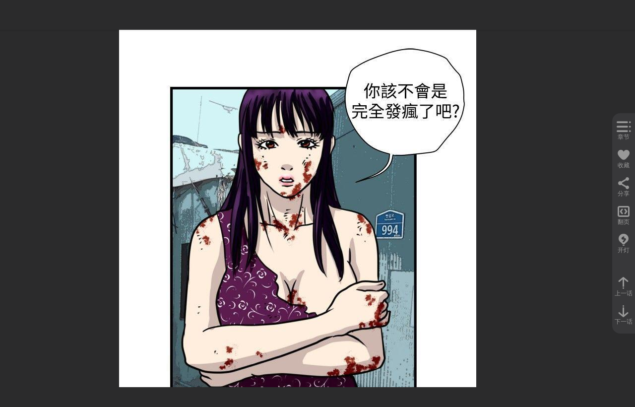

--- FILE ---
content_type: text/html; charset=utf-8
request_url: https://www.88manhua.top/index.php/chapter/639
body_size: 6209
content:
<!DOCTYPE html>
<html>
<head>
<title>第49話 - 88韩漫画</title>
<meta charset="utf-8">
<meta name="renderer" content="webkit">
<meta http-equiv="X-UA-Compatible" content="IE=Edge,chrome=1" >
<meta name="keywords" content="88韩漫-韩漫无遮免费漫画韩国污漫大全漫画，韩漫，免费韩漫，无遮韩漫大全，韩国污漫，污漫">
<meta name="description" content="88韓漫畫是華人最好看的動漫.每天第一時間更新日本動漫大全、AV漫畫最新動漫、新番動漫、耽美動漫、熱血動漫，女神漫畫.為您精心收集線上動畫片播放和快速的線上漫畫觀看交流.好看的動漫。">
<!-- Mccms core JS build, must be loaded -->
<script>var Mcpath = {url:'88manhua.cc',web:'/',basepath:'/packs/',tpl:'/template/pc/default/'};</script>
<link rel="stylesheet" href="/packs/layui/css/layui.css">
<script src="/packs/layui/layui.all.js"></script>
<script src="/packs/mccms/base.js"></script>
<!-- //Mccms core JS build, must be loaded -->
<!-- This template needs to be built -->
<link rel="shortcut icon" href="/template/pc/default/images/favicon.ico" type="image/x-icon"/>
<link rel="Bookmark" href="/template/pc/default/images/favicon.ico"/>
<link rel="stylesheet" href="/template/pc/default/css/common_home.css">
<link rel="stylesheet" href="/template/pc/default/css/read.css">
<script src="/template/pc/default/js/jquery.lazyload.min.js"></script>
<script src="/template/pc/default/js/jquery.SuperSlide.2.1.3.js"></script>
<script src="/template/pc/default/js/index.js"></script>
<!--[if lt IE 9]>
	<script src="/template/pc/default/js/respond.js"></script>
<![endif]-->
<script>
window._bd_share_config = {"common" : {"bdSnsKey" : {},"bdText" : document.title,"bdUrl" : window.location.href,"bdDesc":'',"bdMini" : "2","bdMiniList" : false,"bdStyle" : "0","bdSize" : "32",},"share" : {}};
with(document)0[(getElementsByTagName('head')[0]||body).appendChild(createElement('script')).src='http://bdimg.share.baidu.com/static/api/js/share.js?cdnversion='+~(-new Date()/36e5)];
</script>
</head>
<body class="p-read">
<div style='display:none;'><img src='/template/pc/default/images/app_logo.png' /></div>
<div class="read-container" data-type="2">
	<div class="read__header">
	    <div class="read__logo">
		    <a href="/"><img style="width: 86px;height: 35px;" src="/template/pc/default/images/pic_nav_logo.png"></a>
		    <a class="read__feed j-rd-feed" href="javascript:void(0);">反馈</a>
	    </div>
	    <div class="read__crumb">
			<a href="/">首页</a>
			<span><i class="iconfont icon-ic_vip_switch_r"></i></span>
			<a href="https://88manhua.cc/index.php/comic/baotu40wanji41" class="crumb__title j-comic-title">暴徒&#40;完結&#41;</a>
			<span><i class="iconfont icon-ic_vip_switch_r"></i></span>
			<h1 class="comic-title"><a class="last-crumb" href="https://88manhua.cc/index.php/chapter/639">第49話</a></h1>
	    </div>
	    <div class="page-index__btn">
	      	<span class="j-pg-index">1</span>/<span class="count">13</span>
    	</div>
		<div class="in-header__user">
            <ul class="fl clearfix">
                <li class="user-item j-user-msg">
                    <a href="https://88manhua.cc/index.php/user/message" rel="nofollow">
                        <i class="iconfont icon-ic_head_inform"></i>
                        <span class="item-text">消息</span>
                    </a>
                </li>
                <li class="user-item j-header-his">
                    <a href="https://88manhua.cc/index.php/user/history" rel="nofollow">
                        <i class="iconfont icon-ic_head_footprint"></i>
                        <span class="item-text">历史</span>
                    </a>
                    <div class="in-dialog--his hide">
                        <p class="in-dialog__title">我看过的<a class="more" href="https://88manhua.cc/index.php/user/history">查看全部></a></p>
                        <p class="in-dialog__offline">登录同步看到各端数据，<a class="hl" href="https://88manhua.cc/index.php/user/login">请登录</a></p>
                        <ul class="in-dialog__user-list hide"></ul>
                        <script class="header-his-tpl" type="text/html">
                            {{# layui.each(d, function(index, item) { }}
                            <li class="list-item">
                                <a class="cover" href="{{ item.url }}"><img src="{{ item.pic}}" alt="{{ item.name }}"></a>
                                <p class="comic-title"><a href="{{ item.url }}">{{ item.name }}</a></p>
                                <p class="read-at">读至：<a href="{{ item.chapter_url }}">{{ item.chapter_name }}</a></p>
                                <p class="update">更至：<a class="hl" href="{{ item.chapter_xurl }}">{{ item.chapter_xname }}</a></p>
                                <a class="read" href="{{ item.chapter_url }}">续看></a>
                            </li>
                            {{# }) }}
                        </script>
                        <div class="in-dialog__empty">还没有看过的漫画，<a class="hl" href="https://88manhua.cc/index.php/category/">去追一部</a></div>
                        <span class="triangle"><i class="iconfont icon-ic_nav_toast_sj"></i></span>
                    </div>
                </li>
                <li class="user-item j-header-coll">
                    <a href="https://88manhua.cc/index.php/user/fav" rel="nofollow">
                        <i class="iconfont icon-ic_head_coll"></i>
                        <span class="item-text">收藏</span>
                    </a>
                    <div class="in-dialog--coll hide">
                        <p class="in-dialog__title">我收藏的<a class="more" href="https://88manhua.cc/index.php/user/fav">查看全部></a></p>
                        <ul class="in-dialog__user-list">
                        <script class="header-coll-tpl" type="text/html">
                        {{# layui.each(d, function(index, item) { }}
                            <li class="list-item">
                                <a class="cover" href="{{ item.url }}"><img src="{{ item.pic}}" alt="{{ item.name }}"></a>
                                <p class="comic-title"><a href="{{ item.url }}">{{ item.name }}</a></p>
                                <p class="read-at">读至：<a href="{{ item.chapter_url }}">{{ item.chapter_name }}</a></p>
                                <p class="update">更至：<a class="hl" href="{{ item.chapter_xurl }}">{{ item.chapter_xname }}</a></p>
                                <a class="read" href="{{ item.chapter_url }}">续看></a>
                            </li>
                        {{# }) }}
                        </script>
                        </ul>
                        <div class="in-dialog__empty coll hide">还没有收藏的漫画，<a class="hl" href="https://88manhua.cc/index.php/category/">去追一部</a></div>
                        <div class="in-dialog__empty offline">登录查看收藏记录，<a class="hl" href="https://88manhua.cc/index.php/user/login">去登录</a></div>
                        <span class="triangle"><i class="iconfont icon-ic_nav_toast_sj"></i></span>
                    </div>
                </li>
                <li class="user-item">
                    <a href="https://88manhua.cc/index.php/user/comic/add">
                        <i class="iconfont icon-ic_head_tg"></i>
                        <span class="item-text">投稿</span>
                    </a>
                </li>
            </ul>
            <div class="j-header-avatar in-header__avatar fl">
                <a href="https://88manhua.cc/index.php/user"><img class="j-user-avatar" src="/template/pc/default/images/pic_login_defaulthead.png" alt="用户头像"></a>
                <div class="j-dialog-avatar dialog__header-avatar hide">
                    <div class="in-dialog--avatar">
                        <span class="triangle"><i class="iconfont icon-ic_nav_toast_sj"></i></span>
                        <div class="j-dialog-tourist row-1">
                            <p class="base-info">
                                <a class="j-user-name nickname" href="https://88manhua.cc/index.php/user/login">游客</a>
                                <i class="vip-tag icon icon-vip-tag"></i>
                                <a class="j-user-logout logout" href="https://88manhua.cc/index.php/user/login">登录领更多</a>
                            </p>
                            <p class="expire">VIP到期：<span class="j-user-vip-time">体验已到期</span></p>
                        </div>
                        <div class="row-2">
                            <div class="fund-item">
                                <div class="fund-item__icon"><i class="icon-user-yb"></i></div>
                                <div class="fund-item__info">金币<br><span class="j-user-gold">0</span></div>
                            </div>
                            <div class="fund-item">
                                <div class="fund-item__icon"><i class="icon-user-yp"></i></div>
                                <div class="fund-item__info">月票<br><span class="j-user-ticket">0</span></div>
                            </div>
                        </div>
                    </div>
                    <script class="userinfo" type="text/html">
                        <span class="triangle"><i class="iconfont icon-ic_nav_toast_sj"></i></span>
                        <div class="j-dialog-user row-1">
                            <p class="base-info">
                                <a class="j-user-name nickname" href="https://88manhua.cc/index.php/user">{{d.nichen}}</a>
                                <i class="j-user-vip vip-tag icon-vip-tag icon-vip-type2"></i>
                                <a class="j-user-logout logout" href="javascript:;">退出登录</a>
                            </p>
                            <p class="expire">VIP到期：<span class="j-user-vip-time">{{d.viptime}}</span></p>
                            <a class="j-agin-buy-vip buy-vip" href="https://88manhua.cc/index.php/user/pay/index/vip">续费VIP</a>
                        </div>
                        <div class="row-2">
                            <div class="fund-item">
                                <div class="fund-item__icon"><i class="icon-user-yb"></i></div>
                                <div class="fund-item__info">金币<br><span class="j-user-gold">{{d.cion}}</span></div>
                            </div>
                            <div class="fund-item">
                                <div class="fund-item__icon"><i class="icon-user-yp"></i></div>
                                <div class="fund-item__info">月票<br><span class="j-user-ticket">{{d.ticket}}</span></div>
                            </div>
                        </div>
                    </script>
                </div>
            </div>
        </div>
  	</div>
  	<div class="rd-article-wr clearfix" data-type="1">
    
  	
    	<div id="pic_17517" class="rd-article__pic hide" data-pid="17517" data-index="1">
        	<img class="lazy-read" data-original="http://mh.aikanhanman.top/hmh/hmh/baotu40wanji41/13438/i3acyqmiah2.jpg" src="/template/pc/default/images/lazyload_img.png" alt="1.jpg">
      	</div>
  	
    	<div id="pic_17518" class="rd-article__pic hide" data-pid="17518" data-index="2">
        	<img class="lazy-read" data-original="http://mh.aikanhanman.top/hmh/hmh/baotu40wanji41/13438/n0qovi5rkbb.jpg" src="/template/pc/default/images/lazyload_img.png" alt="2.jpg">
      	</div>
  	
    	<div id="pic_17519" class="rd-article__pic hide" data-pid="17519" data-index="3">
        	<img class="lazy-read" data-original="http://mh.aikanhanman.top/hmh/hmh/baotu40wanji41/13438/o4ssynmh5oj.jpg" src="/template/pc/default/images/lazyload_img.png" alt="3.jpg">
      	</div>
  	
    	<div id="pic_17520" class="rd-article__pic hide" data-pid="17520" data-index="4">
        	<img class="lazy-read" data-original="http://mh.aikanhanman.top/hmh/hmh/baotu40wanji41/13438/2dq0ss0yl5o.jpg" src="/template/pc/default/images/lazyload_img.png" alt="4.jpg">
      	</div>
  	
    	<div id="pic_17521" class="rd-article__pic hide" data-pid="17521" data-index="5">
        	<img class="lazy-read" data-original="http://mh.aikanhanman.top/hmh/hmh/baotu40wanji41/13438/xucir0kign5.jpg" src="/template/pc/default/images/lazyload_img.png" alt="5.jpg">
      	</div>
  	
    	<div id="pic_17522" class="rd-article__pic hide" data-pid="17522" data-index="6">
        	<img class="lazy-read" data-original="http://mh.aikanhanman.top/hmh/hmh/baotu40wanji41/13438/siscq0ui4nl.jpg" src="/template/pc/default/images/lazyload_img.png" alt="6.jpg">
      	</div>
  	
    	<div id="pic_17523" class="rd-article__pic hide" data-pid="17523" data-index="7">
        	<img class="lazy-read" data-original="http://mh.aikanhanman.top/hmh/hmh/baotu40wanji41/13438/zh1knnszojv.jpg" src="/template/pc/default/images/lazyload_img.png" alt="7.jpg">
      	</div>
  	
    	<div id="pic_17524" class="rd-article__pic hide" data-pid="17524" data-index="8">
        	<img class="lazy-read" data-original="http://mh.aikanhanman.top/hmh/hmh/baotu40wanji41/13438/z5ixv2g2bxf.jpg" src="/template/pc/default/images/lazyload_img.png" alt="8.jpg">
      	</div>
  	
    	<div id="pic_17525" class="rd-article__pic hide" data-pid="17525" data-index="9">
        	<img class="lazy-read" data-original="http://mh.aikanhanman.top/hmh/hmh/baotu40wanji41/13438/ijyq0vroouq.jpg" src="/template/pc/default/images/lazyload_img.png" alt="9.jpg">
      	</div>
  	
    	<div id="pic_17526" class="rd-article__pic hide" data-pid="17526" data-index="10">
        	<img class="lazy-read" data-original="http://mh.aikanhanman.top/hmh/hmh/baotu40wanji41/13438/qm0m1y1zhds.jpg" src="/template/pc/default/images/lazyload_img.png" alt="10.jpg">
      	</div>
  	
    	<div id="pic_17527" class="rd-article__pic hide" data-pid="17527" data-index="11">
        	<img class="lazy-read" data-original="http://mh.aikanhanman.top/hmh/hmh/baotu40wanji41/13438/km24qcx2fgu.jpg" src="/template/pc/default/images/lazyload_img.png" alt="11.jpg">
      	</div>
  	
    	<div id="pic_17528" class="rd-article__pic hide" data-pid="17528" data-index="12">
        	<img class="lazy-read" data-original="http://mh.aikanhanman.top/hmh/hmh/baotu40wanji41/13438/pp2ueowz4cr.jpg" src="/template/pc/default/images/lazyload_img.png" alt="12.jpg">
      	</div>
  	
    	<div id="pic_17529" class="rd-article__pic hide" data-pid="17529" data-index="13">
        	<img class="lazy-read" data-original="https://88manhua.cc/packs/mccms/empty.png" src="/template/pc/default/images/lazyload_img.png" alt="13.jpg">
      	</div>
  	
    
	</div>
	    </div>
    						<!-- 广告 -->

    <div class="rd-article__end hide">
      	<a class="btn--next-chapter j-rd-next hide">
			<span class="txt">下一话</span>
			<i class="iconfont icon-ic_read_next_icon"></i>
        </a>
        <div class="last-chapter hide">
			<p class="txt1">已经阅读到最后一话(๑•̀ω•́)</p>
			<p class="txt2">作者大大正在爆肝赶稿中…</p>
        </div>
        <div class="end__handles clearfix">
			<div class="btn--collect j-rd-collect" data-mid="5">
				<i class="iconfont icon-ic_read_coll"></i>
				<span class="txt">收藏</span>
				<span class="txt-hl">已收藏</span>
			</div>
			<div data-id="5" data-name="暴徒&#40;完結&#41;" data-rank="642" data-ticket="0" class="btn--ticket j-rd-ticket">
				<i class="iconfont icon-ic_read_ticket"></i>
				<span class="txt">月票</span>
			</div>
			<div class="btn--reward j-rd-gift">
				<i class="iconfont icon-ic_read_givemoney"></i>
				<span class="txt">打赏</span>
			</div>
      	</div>
    </div>
    <div class="rd-article__down hide">
    	<p>主人，漫画下架了</p>
    	<p>我们去<a href="https://88manhua.cc/index.php/custom/top"> 排行榜 </a>看看~</p>
    </div>
</div>
<div class="rd-aside">
	<div class="rd-aside__item j-rd-catalog">
		<i class="iconfont icon-ic_readtab_catalog"></i>
		<span class="txt">章节</span>
		<div class="aside__catalog">
			<div class="catalog__head">
				<p class="head-title">
					<span class="fl">目录</span>
					<span class="count fr">共51话</span>
				</p>
			</div>
			<div class="catalog__list"></div>
          	<script class="rd-catalog-tpl" type="text/html">
			{{# layui.each(d, function(index, item) { }}
			    <a class="catalog__item id-{{item.id}}" href="{{ item.link }}">
			      <span class="index">[{{ index + 1 }}]</span>
			      <span class="comic-title">{{ item.name }}</span>
                  {{# if(Math.ceil(item.cion) == 1) { }}
                    <i class="icon-rd-cion"></i>
                  {{# } }}
			      {{# if(Math.ceil(item.vip) == 1) { }}
			        <i class="icon-rd-vip"></i>
			      {{# } }}
			    </a>
			{{# }) }}
			</script>
        </div>
    </div>
    <div class="rd-aside__item j-rd-collect" data-mid="5">
		<i class="iconfont icon-ic_readtab_coll"></i>
		<span class="txt">收藏</span>
		<span class="txt-hl">已收藏</span>
    </div>
    <div class="rd-aside__item j-rd-share">
		<i class="iconfont icon-ic_readtab_share"></i>
      	<span class="txt">分享</span>
      	<div class="rd-share clearfix hide" id="bdshare" data-tag="share_1">
	        <div class="share-list clearfix bdsharebuttonbox">
				<a class="share-item qq" data-cmd="sqq"></a>
				<a class="share-item wx" data-cmd="weixin"></a>
				<a class="share-item wb" data-cmd="tsina"></a>
				<a class="share-item kj" data-cmd="qzone"></a>
	        </div>
	        <div class="hover-block">
	        	<span class="arrow-right"></span>
	        </div>
      	</div>
    </div>
    <div class="rd-aside__item j-rd-mod">
		<i class="iconfont">&#xe67e;</i>
		<span class="txt">翻页</span>
    </div>
    <div class="rd-aside__item j-rd-light">
		<i class="iconfont icon-ic_readtab_light"></i>
		<span class="txt">开灯</span>
    </div>
    <a class="rd-aside__item j-rd-prev" _href="https://88manhua.cc/index.php/chapter/638">
		<i class="iconfont icon-ic_readtab_pre"></i>
		<span class="txt">上一话</span>
    </a>
    <a class="rd-aside__item j-rd-next" _href="https://88manhua.cc/index.php/chapter/640">
		<i class="iconfont icon-ic_readtab_next"></i>
		<span class="txt">下一话</span>
    </a>
</div>
<div class="rd-guess">
    <div class="rd-guess__handle">
    	<img class="rd-guess__pic hide" src="/template/pc/default/images/pic_read_cnxh.png">
		<span>猜你喜欢</span>
		<i class="iconfont">&#xe6a4;</i>
    </div>
    <div class="rd-guess__comic-wr">
    
    	<div class="rd-guess__comic">
      		<a class="cover" href="https://88manhua.cc/index.php/comic/fuchoumunudan"><img src="https://mh.aikanhanman.top/hmh/hmh/fychoumunvjing/cover.webp" alt="復仇母女丼"></a>
    	</div>
    
    	<div class="rd-guess__comic">
      		<a class="cover" href="https://88manhua.cc/index.php/comic/dongdongzahuodian"><img src="https://mh.aikanhanman.top/fengmian/dongdongzhahuopu.jpg" alt="洞洞雜貨店"></a>
    	</div>
    
    	<div class="rd-guess__comic">
      		<a class="cover" href="https://88manhua.cc/index.php/comic/setuppaiqiushaonu"><img src="https://mh.aikanhanman.top/hmh/hmh/Setuppaiqiushaonv/cover.webp" alt="Setup!排球少女"></a>
    	</div>
    
    	<div class="rd-guess__comic">
      		<a class="cover" href="https://88manhua.cc/index.php/comic/meilixinshijie"><img src="https://mh.aikanhanman.top/fengmian/meilixinshijie.jpg" alt="美麗新世界"></a>
    	</div>
    
    	<div class="rd-guess__comic">
      		<a class="cover" href="https://88manhua.cc/index.php/comic/laoshideqiangmizhidao"><img src="https://mh.aikanhanman.top/hmh/hmh/laoshideqinmizhidao/cover.webp" alt="老師的親密指導"></a>
    	</div>
    
    	<div class="rd-guess__comic">
      		<a class="cover" href="https://88manhua.cc/index.php/comic/dingjiataofangdechuntian"><img src="https://mh.aikanhanman.top/hmh/hmh/dingjiataofangdechuntian/cover.webp" alt="頂加套房的春天"></a>
    	</div>
    
    	<div class="rd-guess__comic">
      		<a class="cover" href="https://88manhua.cc/index.php/comic/jimuyujijie"><img src="https://mh.aikanhanman.top/hmh/hmh/jimuyujijie/cover.webp" alt="繼母與繼姐"></a>
    	</div>
    
    	<div class="rd-guess__comic">
      		<a class="cover" href="https://88manhua.cc/index.php/comic/jieqitiaodi"><img src="https://mh.aikanhanman.top/hmh/hmh/jieqitiaoyue/cover.webp" alt="借妻條約"></a>
    	</div>
    
    	<div class="rd-guess__comic">
      		<a class="cover" href="https://88manhua.cc/index.php/comic/shechanhuazi"><img src="https://36b7.manhuacangku.com/6AC0/krb/she-tuan-xue-zi.jpg" alt="社團學姊"></a>
    	</div>
    
    	<div class="rd-guess__comic">
      		<a class="cover" href="https://88manhua.cc/index.php/comic/mimijiaohua"><img src="https://mh.aikanhanman.top/fengmian/mimijiaoxue.jpg" alt="秘密教學"></a>
    	</div>
    
    	<div class="rd-guess__comic">
      		<a class="cover" href="https://88manhua.cc/index.php/comic/beautifuldays"><img src="https://mh.aikanhanman.top/hmh/hmh/BeautifulDays/cover.webp" alt="BeautifulDays"></a>
    	</div>
    
    	<div class="rd-guess__comic">
      		<a class="cover" href="https://88manhua.cc/index.php/comic/jianyunuqiu"><img src="https://mh.aikanhanman.top/fengmian/jianyunvqiu.jpg" alt="監獄女囚"></a>
    	</div>
    
    	<div class="rd-guess__comic">
      		<a class="cover" href="https://88manhua.cc/index.php/comic/renqilieren"><img src="https://mh.aikanhanman.top/hmh/hmh/renqilieren/cover.webp" alt="人妻獵人"></a>
    	</div>
    
    	<div class="rd-guess__comic">
      		<a class="cover" href="https://88manhua.cc/index.php/comic/heidaoqianjin"><img src="https://mh.aikanhanman.top/hmh/hmh/heidaoqianjin/cover.webp" alt="黑道千金"></a>
    	</div>
    
    	<div class="rd-guess__comic">
      		<a class="cover" href="https://88manhua.cc/index.php/comic/jimudexiangwei"><img src="https://mh.aikanhanman.top/hmh/hmh/jimudexiangwei/cover.webp" alt="繼母的香味"></a>
    	</div>
    
    	<div class="rd-guess__comic">
      		<a class="cover" href="https://88manhua.cc/index.php/comic/zuzhouxingzhuanwuyu"><img src="https://mh.aikanhanman.top/hmh/hmh/zuzhouxingzhuanwuyu/cover.webp" alt="詛咒性轉物語"></a>
    	</div>
    
    	<div class="rd-guess__comic">
      		<a class="cover" href="https://88manhua.cc/index.php/comic/duoluowuyu2"><img src="https://mh.aikanhanman.top/hmh/hmh/duoluowuyu2/cover.webp" alt="堕落物语2"></a>
    	</div>
    
    	<div class="rd-guess__comic">
      		<a class="cover" href="https://88manhua.cc/index.php/comic/tongjushangxiapu"><img src="https://mh.aikanhanman.top/hmh/hmh/tongjushangxiapu/cover.webp" alt="同居上下舖"></a>
    	</div>
    
    	<div class="rd-guess__comic">
      		<a class="cover" href="https://88manhua.cc/index.php/comic/qiangzicantingdemamamen"><img src="https://mh.aikanhanman.top/fengmian/qinzicantingdemama.jpg" alt="親子餐廳的媽媽們"></a>
    	</div>
    
    	<div class="rd-guess__comic">
      		<a class="cover" href="https://88manhua.cc/index.php/comic/weixiantongxuehui"><img src="https://mh.aikanhanman.top/hmh/hmh/weixiantongxuehui/cover.webp" alt="危险同学会"></a>
    	</div>
    
    </div>
</div>
<div class="hide gift-box">
	<div class="dialog--gift"><div class="dialog__close"><i class="iconfont icon-ic_buy_toast_close"></i></div> <div class="dialog__head">送礼物给作者大大</div><div class="dialog__info"> <p class="comic-title">《暴徒&#40;完結&#41;》</p> <p class="ticket-info clearfix"> <span>总打赏：<b class="hl">0</b></span><span>总排名：<b class="hl">649</b></span> </p> </div>
	<div class="gift-handles clearfix">
	
		<div class="gift-item active" data-id="1" data-cion="1"> <img class="gift-pic" src="https://88manhua.cc/attachment/gift/2020/02/23/202002230109475103.png"> <div class="gift-info"> <p class="gift-title">爱心猫粮</p> <p class="gift-price">1金币</p> </div> </div>  
	
		<div class="gift-item" data-id="2" data-cion="10"> <img class="gift-pic" src="https://88manhua.cc/attachment/gift/2020/02/23/202002230110417724.png"> <div class="gift-info"> <p class="gift-title">南瓜喵</p> <p class="gift-price">10金币</p> </div> </div>  
	
		<div class="gift-item" data-id="3" data-cion="50"> <img class="gift-pic" src="https://88manhua.cc/attachment/gift/2020/02/23/202002230110521793.png"> <div class="gift-info"> <p class="gift-title">喵喵玩具</p> <p class="gift-price">50金币</p> </div> </div>  
	
		<div class="gift-item" data-id="4" data-cion="88"> <img class="gift-pic" src="https://88manhua.cc/attachment/gift/2020/02/23/202002230111068216.png"> <div class="gift-info"> <p class="gift-title">喵喵毛线</p> <p class="gift-price">88金币</p> </div> </div>  
	
		<div class="gift-item" data-id="5" data-cion="100"> <img class="gift-pic" src="https://88manhua.cc/attachment/gift/2020/02/23/202002230111279507.png"> <div class="gift-info"> <p class="gift-title">喵喵项圈</p> <p class="gift-price">100金币</p> </div> </div>  
	
		<div class="gift-item" data-id="6" data-cion="200"> <img class="gift-pic" src="https://88manhua.cc/attachment/gift/2020/02/23/202002230111366816.png"> <div class="gift-info"> <p class="gift-title">喵喵手纸</p> <p class="gift-price">200金币</p> </div> </div>  
	
		<div class="gift-item" data-id="7" data-cion="520"> <img class="gift-pic" src="https://88manhua.cc/attachment/gift/2020/02/23/202002230112064988.png"> <div class="gift-info"> <p class="gift-title">喵喵跑车</p> <p class="gift-price">520金币</p> </div> </div>  
	
		<div class="gift-item" data-id="8" data-cion="1314"> <img class="gift-pic" src="https://88manhua.cc/attachment/gift/2020/02/23/202002230112221466.png"> <div class="gift-info"> <p class="gift-title">喵喵别墅</p> <p class="gift-price">1314金币</p> </div> </div>  
	 
	</div>
	<div data-mid="5" data-id="0" data-cion="0" class="gift__confirm" href="javascript:void(0);"><span>立即打赏</span> </div>  <p class="my-gold">我的金币 <b class="hl ucion">0</b> </p> </div>
</div>
<div class="hide buy-box">
    <div class="read-chapter-buy">
        <div class="buy-head">
            <p class="buy-title">当前章节为付费章节</p>
            <p class="comic-title">第49話</p>
            <div class="fund-info">
                <span>我的账户:</span>
                <span class="yb">金币 <b class="j-user-gold hl">0</b></span>
            </div>
        </div>
        <div class="buy-handle">
            <p class="handle__nav"><span class="handle__item active">金币购买章节</span></p>
            <div class="handle__con clearfix" style="display: block;">
                <div class="price-box hl">
                    <i class="iconfont icon-ic_toast_yb"></i>
                    <span class="price">0</span> 金币
                </div>
                <div class="handle__confirm buy-btn" data-pay="1">金币不足，去充值</div>
                <div class="handle__check">
                    <label>
                        <input class="auto-check" type="checkbox">
                        自动购买下一章节
                    </label>
                </div>
                	           <!-- 广告 -->
            </div>
        </div>
    </div>
</div>
<div class="hide vip-box">
    <div style="width: 350px;background: #242426;color: #ddd;text-align: center;padding: 20px;">
        <h2>当前章节为Vip会员专属章节</h2>
        <p style="border-bottom: 1px solid #333;padding: 10px 0;font-size: 14px;">第49話</p>
        <div style="margin: 20px 0 0;background: #f60;color: #fff;padding: 10px 0;font-size: 16px;cursor: pointer;" onclick="Pay_Show('vip');">购买升级VIP</div>
    </div>
</div>
<script>
$(function(){
    setTimeout(function() {
        readPic(5,639,0,0);
    },500);
});
</script>
<script src="/index.php/api/hits/comic/5"></script><script defer src="https://static.cloudflareinsights.com/beacon.min.js/vcd15cbe7772f49c399c6a5babf22c1241717689176015" integrity="sha512-ZpsOmlRQV6y907TI0dKBHq9Md29nnaEIPlkf84rnaERnq6zvWvPUqr2ft8M1aS28oN72PdrCzSjY4U6VaAw1EQ==" data-cf-beacon='{"version":"2024.11.0","token":"c88ab81e538e4d9f8e4f0ee135ab579a","r":1,"server_timing":{"name":{"cfCacheStatus":true,"cfEdge":true,"cfExtPri":true,"cfL4":true,"cfOrigin":true,"cfSpeedBrain":true},"location_startswith":null}}' crossorigin="anonymous"></script>
</body>
</html>

--- FILE ---
content_type: text/css
request_url: https://www.88manhua.top/template/pc/default/css/read.css
body_size: 5733
content:
@charset "UTF-8";
.ps {
  -ms-touch-action: auto;
  touch-action: auto;
  overflow: hidden !important;
  -ms-overflow-style: none;
}

@supports (-ms-overflow-style: none) {
  .ps {
    overflow: auto !important;
  }
}

@media screen and (-ms-high-contrast: active), (-ms-high-contrast: none) {
  .ps {
    overflow: auto !important;
  }
}

.ps.ps--active-x > .ps__scrollbar-x-rail,
.ps.ps--active-y > .ps__scrollbar-y-rail {
  display: block;
  background-color: transparent;
}

.ps.ps--in-scrolling.ps--x > .ps__scrollbar-x-rail {
  background-color: #eee;
  opacity: 0.9;
}

.ps.ps--in-scrolling.ps--x > .ps__scrollbar-x-rail > .ps__scrollbar-x {
  background-color: #999;
  height: 11px;
}

.ps.ps--in-scrolling.ps--y > .ps__scrollbar-y-rail {
  background-color: #eee;
  opacity: 0.9;
}

.ps.ps--in-scrolling.ps--y > .ps__scrollbar-y-rail > .ps__scrollbar-y {
  background-color: #999;
  width: 11px;
}

.ps > .ps__scrollbar-x-rail {
  display: none;
  position: absolute;
  /* please don't change 'position' */
  opacity: 0;
  -webkit-transition: background-color .2s linear, opacity .2s linear;
  transition: background-color .2s linear, opacity .2s linear;
  bottom: 0px;
  /* there must be 'bottom' for ps__scrollbar-x-rail */
  height: 15px;
}

.ps > .ps__scrollbar-x-rail > .ps__scrollbar-x {
  position: absolute;
  /* please don't change 'position' */
  background-color: #aaa;
  border-radius: 6px;
  -webkit-transition: background-color .2s linear, height .2s linear, width .2s ease-in-out, -webkit-border-radius .2s ease-in-out;
  -webkit-transition: background-color .2s linear, height .2s linear, width .2s ease-in-out, border-radius .2s ease-in-out;
  transition: background-color .2s linear, height .2s linear, width .2s ease-in-out, border-radius .2s ease-in-out;
  bottom: 2px;
  /* there must be 'bottom' for ps__scrollbar-x */
  height: 6px;
}

.ps > .ps__scrollbar-x-rail:hover > .ps__scrollbar-x,
.ps > .ps__scrollbar-x-rail:active > .ps__scrollbar-x {
  height: 11px;
}

.ps > .ps__scrollbar-y-rail {
  display: none;
  position: absolute;
  /* please don't change 'position' */
  opacity: 0;
  -webkit-transition: background-color .2s linear, opacity .2s linear;
  transition: background-color .2s linear, opacity .2s linear;
  right: 0;
  /* there must be 'right' for ps__scrollbar-y-rail */
  width: 15px;
}

.ps > .ps__scrollbar-y-rail > .ps__scrollbar-y {
  position: absolute;
  /* please don't change 'position' */
  background-color: #aaa;
  border-radius: 6px;
  -webkit-transition: background-color .2s linear, height .2s linear, width .2s ease-in-out, -webkit-border-radius .2s ease-in-out;
  -webkit-transition: background-color .2s linear, height .2s linear, width .2s ease-in-out, border-radius .2s ease-in-out;
  transition: background-color .2s linear, height .2s linear, width .2s ease-in-out, border-radius .2s ease-in-out;
  right: 2px;
  /* there must be 'right' for ps__scrollbar-y */
  width: 6px;
}

.ps > .ps__scrollbar-y-rail:hover > .ps__scrollbar-y,
.ps > .ps__scrollbar-y-rail:active > .ps__scrollbar-y {
  width: 11px;
}

.ps:hover.ps--in-scrolling.ps--x > .ps__scrollbar-x-rail {
  background-color: #eee;
  opacity: 0.9;
}

.ps:hover.ps--in-scrolling.ps--x > .ps__scrollbar-x-rail > .ps__scrollbar-x {
  background-color: #999;
  height: 11px;
}

.ps:hover.ps--in-scrolling.ps--y > .ps__scrollbar-y-rail {
  background-color: #eee;
  opacity: 0.9;
}

.ps:hover.ps--in-scrolling.ps--y > .ps__scrollbar-y-rail > .ps__scrollbar-y {
  background-color: #999;
  width: 11px;
}

.ps:hover > .ps__scrollbar-x-rail,
.ps:hover > .ps__scrollbar-y-rail {
  opacity: 0.6;
}

.ps:hover > .ps__scrollbar-x-rail:hover {
  background-color: #eee;
  opacity: 0.9;
}

.ps:hover > .ps__scrollbar-x-rail:hover > .ps__scrollbar-x {
  background-color: #999;
}

.ps:hover > .ps__scrollbar-y-rail:hover {
  background-color: #eee;
  opacity: 0.9;
}

.ps:hover > .ps__scrollbar-y-rail:hover > .ps__scrollbar-y {
  background-color: #999;
}

html, body {
  width: 100%;
  height: 100%;
}

.read__header {
  position: fixed;
  top: 0;
  left: 0;
  width: 100%;
  min-width: 990px;
  height: 52px;
  text-align: center;
  font-size: 15px;
  background: #242426;
  box-shadow: 0 2px 2px 0 rgba(0, 0, 0, 0.1);
  z-index: 20180720;
}

.read__logo {
  position: absolute;
  left: 30px;
  top: 11px;
  height: 30px;
}

.read__logo .iconfont {
  font-size: 24px;
  color: #8d8d8e;
}

.read__feed {
  display: inline-block;
  height: 15px;
  font-size: 15px;
  line-height: 15px;
  padding-left: 10px;
  margin-left: 10px;
  border-left: 1px solid #999;
  color: #666;
}

.read__crumb {
  display: inline-block;
  line-height: 52px;
  color: #fff;
}

.read__crumb .comic-title {
  display: inline;
  font-size: 15px;
  color: #666;
}

.read__crumb .iconfont {
  font-size: 12px;
  color: #999;
}

.page-index__btn {
  display: inline-block;
  width: 60px;
  height: 22px;
  margin-left: 10px;
  line-height: 22px;
  color: #999;
  border: 1px solid #999;
  border-radius: 11px;
  cursor: pointer;
}

.page-index__btn:hover {
  color: #ff620e;
  border-color: #ff620e;
}

.page-index__list {
  display: none;
  position: absolute;
  top: 38px;
  padding: 10px;
  background: #38383A;
}

.page-index__list .row {
  float: left;
}

.active .page-index__list {
  display: block;
}

.page-list__item {
  display: block;
  width: 50px;
  height: 28px;
  margin-bottom: 2px;
  margin-right: 2px;
  color: #999;
  font-size: 13px;
  text-align: center;
  line-height: 28px;
  background: #2c2c2d;
  border-radius: 2px;
}

.page-list__item.active {
  color: #ff620e;
}

/*
 * sass 样式宏
 * @Author: Phileep
 * @Date: 2018-07-10 14:41:36
 * @Last Modified by: Phileep
 * @Last Modified time: 2018-07-30 11:11:08
 */
.in-header__user {
  position: absolute;
  right: 0;
  top: 0;
  height: 52px;
  padding-right: 30px;
}

.in-header__user .user-item {
  position: relative;
  float: left;
  margin: 6px 8px 0;
  text-align: center;
  color: #999;
  cursor: pointer;
}

.in-header__user .user-item:hover {
  color: #ff620e;
}

.in-header__user .user-item > a .iconfont {
  display: block;
  font-size: 18px;
}

.in-header__user .item-text {
  font-size: 12px;
  line-height: 18px;
  cursor: pointer;
}

.in-header__user .dot {
  position: absolute;
  top: 0px;
  right: 0px;
  width: 6px;
  height: 6px;
  border-radius: 3px;
  background: #ff620e;
}

.in-header__user .triangle {
  position: absolute;
  top: -8px;
  width: 36px;
  height: 12px;
  line-height: 12px;
  text-align: center;
  text-indent: 0;
  color: #ff620e;
}

.in-header__user .triangle .iconfont {
  display: inline;
  font-size: 12px;
}

.in-dialog--his .triangle {
  left: 140px;
}

.in-dialog--coll .triangle {
  left: 180px;
}

.in-dialog--download .triangle {
  left: 118px;
}

.in-header__avatar {
  width: 40px;
  height: 40px;
  margin-top: 6px;
  cursor: pointer;
  padding-bottom: 14px;
  position: relative;
}

.in-header__avatar img {
  height: 100%;
  border-radius: 50%;
}

.in-dialog--download {
  position: absolute;
  top: 45px;
  right: -48px;
  width: 196px;
  height: 100px;
  padding-top: 15px;
  padding-left: 10px;
  border-top: 2px solid #ff620e;
  background: #fff;
  z-index: 999;
}

.in-dialog--download .qr-code {
  float: left;
  width: 80px;
  height: 80px;
  margin-right: 10px;
}

.in-dialog--download .text {
  margin-bottom: 8px;
  font-size: 12px;
  line-height: 20px;
  color: #666;
}

.in-dialog--download .iconfont {
  display: inline-block;
  vertical-align: middle;
  color: #ff620e;
}

.in-dialog--his,
.in-dialog--coll {
  position: absolute;
  top: 45px;
  width: 320px;
  text-align: left;
  text-indent: 10px;
  border-top: 2px solid #ff620e;
  background: #fff;
  z-index: 999;
}

.in-dialog--his .hl,
.in-dialog--coll .hl {
  color: #ff620e;
}

.in-dialog--his .hl:hover,
.in-dialog--coll .hl:hover {
  text-decoration: underline;
}

.in-dialog--his {
  left: -145px;
}

.in-dialog--coll {
  left: -185px;
}

.in-dialog__title {
  font-size: 15px;
  line-height: 35px;
}

.in-dialog__title .more {
  float: right;
  margin-right: 10px;
  font-size: 13px;
  color: #ff620e;
}

.in-dialog__title .more:hover {
  text-decoration: underline;
}

.in-dialog__user-list {
  position: relative;
  max-height: 365px;
  padding: 0 10px 5px 10px;
  overflow: scroll;
  overflow-x: hidden;
}

.in-dialog__user-list .list-item {
  -moz-box-sizing: border-box;
       box-sizing: border-box;
  position: relative;
  padding: 10px 0;
  overflow: hidden;
  border-bottom: 1px solid #f2f2f2;
}

.in-dialog__user-list .cover {
  float: left;
  width: 75px;
  height: 100px;
}

.in-dialog__user-list .cover > img {
  display: block;
}

.in-dialog__user-list .comic-title {
  width: 160px;
  font-size: 16px;
  line-height: 24px;
  margin: 10px 0;
  color: #28292d;
  overflow: hidden;
  white-space: nowrap;
  text-overflow: ellipsis;
}

.in-dialog__user-list .read-at,
.in-dialog__user-list .update {
  width: 160px;
  margin: 5px 0;
  font-size: 13px;
  color: #666;
  line-height: 20px;
  overflow: hidden;
  white-space: nowrap;
  text-overflow: ellipsis;
}

.in-dialog__user-list .read-at > a:hover,
.in-dialog__user-list .update > a:hover {
  text-decoration: underline;
}

.in-dialog__user-list .read {
  position: absolute;
  right: 0;
  bottom: 20px;
  font-size: 13px;
  line-height: 20px;
  color: #ff620e;
}

.in-dialog__user-list .read:hover {
  text-decoration: underline;
}

.in-dialog__user-list .icon-ic_navlist_new {
  position: absolute;
  top: 10px;
  right: 10px;
  color: #ff4537;
}

.in-dialog__offline {
  font-size: 12px;
  color: #999;
  line-height: 22px;
  background: #f8f8f8;
}

.in-dialog__empty {
  width: 100%;
  height: 37px;
  padding-top: 102px;
  line-height: 22px;
  font-size: 14px;
  text-align: center;
  color: #999;
  background: url("../images/pic_toast_history.png?v=af1cb2c") no-repeat center 20px;
}

.in-dialog__empty.coll {
  height: 47px;
  background-image: url("../images/pic_toast_coll.png?v=72e4a74");
}

.in-dialog__empty.offline {
  height: 47px;
  background-image: url("../images/pic_toast_login.png?v=28aab67");
}

.rd-aside {
  position: fixed;
  right: 0;
  top: 50%;
  margin-top: -192px;
  width: 46px;
  height: 444px;
  background: #38383a;
  border-radius: 16px 0 0 16px;
  z-index: 9999;
}

.rd-aside__item {
  position: relative;
  display: block;
  margin: 15px 0;
  text-align: center;
  color: #999;
  cursor: pointer;
}

.rd-aside__item:hover, .rd-aside__item.active {
  color: #ddd;
}

.rd-aside__item .txt {
  font-size: 12px;
  line-height: 18px;
}

.rd-aside__item .txt-hl {
  display: none;
  font-size: 12px;
  line-height: 18px;
}

.rd-aside__item .iconfont {
  display: block;
  margin: 0 auto;
  font-size: 24px;
  line-height: 24px;
}

.rd-aside__item.j-rd-light {
  margin-bottom: 45px;
}

.rd-share {
  position: absolute;
  right: 44px;
  top: 0;
  width: 166px;
  height: 36px;
  border-radius: 2px;
  overflow: hidden;
}

.rd-share .share-list {
  float: left;
  width: 146px;
  padding-left: 5px;
  background: #424243;
}

.rd-share .share-item {
  float: left;
  width: 28px;
  height: 28px;
  padding: 0;
  margin: 4px;
  line-height: 28px;
  border-radius: 14px;
  cursor: pointer;
}

.rd-share .share-item.qq {
  background: url("../images/icon/ic_share_toast_qq.png?v=644f7a2") no-repeat center center;
  background-size: cover;
}

.rd-share .share-item.wx {
  background: url("../images/icon/ic_share_toast_wx.png?v=a1eadcd") no-repeat center center;
  background-size: cover;
}

.rd-share .share-item.wb {
  background: url("../images/icon/ic_share_toast_wb.png?v=be68653") no-repeat center center;
  background-size: cover;
}

.rd-share .share-item.kj {
  background: url("../images/icon/ic_share_toast_kj.png?v=5863f9e") no-repeat center center;
  background-size: cover;
}

.rd-share .hover-block {
  float: left;
  width: 10px;
  height: 36px;
}

.rd-share .arrow-right {
  float: left;
  margin-top: 12px;
  font-size: 0;
  line-height: 0;
  border-width: 6px;
  border-color: #424243;
  border-right-width: 0;
  border-style: dashed;
  border-left-style: solid;
  border-top-color: transparent;
  border-bottom-color: transparent;
}

.j-rd-share:hover .rd-share {
  display: block;
}

.j-rd-collect.hl {
  color: #ff620e;
}

.j-rd-collect.hl .txt {
  display: none;
}

.j-rd-collect.hl .txt-hl {
  display: inline;
}

.aside__catalog {
  display: none;
  position: absolute;
  right: 46px;
  top: 0;
  width: 240px;
  background: #424243;
}

.active .aside__catalog {
  display: block;
}

.catalog__head {
  width: 240px;
  height: 36px;
  line-height: 26px;
  overflow: hidden;
}

.catalog__head .head-title {
  width: 200px;
  height: 26px;
  padding: 0 10px;
  margin: 5px auto;
  font-size: 12px;
  color: #666;
  line-height: 26px;
  border-radius: 13px;
  background: #38383a;
  overflow: hidden;
}

.catalog__list {
  position: relative;
  max-height: 377px;
  padding: 0 10px;
  overflow-y: scroll;
  overflow-x: hidden;
}

.catalog__item {
  display: block;
  width: 230px;
  height: 36px;
  margin: 0 auto;
  line-height: 36px;
  font-size: 13px;
  color: #b4b4b4;
  text-align: left;
  border-bottom: 1px solid #38383a;
}

.catalog__item > * {
  display: inline-block;
  vertical-align: middle;
}

.catalog__item .comic-title {
  max-width: 160px;
  overflow: hidden;
  white-space: nowrap;
  text-overflow: ellipsis;
}

.catalog__item .index {
  margin: 0 5px;
  overflow: hidden;
}

.catalog__item .iconfont {
  display: inline;
  font-size: 16px;
  line-height: 16px;
  color: #999;
  overflow: hidden;
}

.rd-guess {
  position: fixed;
  top: 52px;
  left: 0;
  width: 140px;
  height: 100%;
  background: #38383a;
  z-index: 999;
}

.rd-guess.slide-up {
  background: transparent;
}

.rd-guess.slide-up .rd-guess__handle {
  line-height: 16px;
}

.rd-guess.slide-up .rd-guess__pic {
  display: block;
}

.rd-guess__handle {
  width: 100%;
  font-size: 15px;
  line-height: 36px;
  color: #999;
  text-align: center;
  cursor: pointer;
}

.rd-guess__handle .rd-guess__pic {
  width: 135px;
  height: 100px;
}

.rd-guess__comic-wr {
  position: relative;
  width: 125px;
  height: 90%;
  margin-left: 15px;
  padding-bottom: 10%;
  overflow: scroll;
}

.rd-guess__comic {
  position: relative;
  width: 100px;
  height: 133px;
  margin-bottom: 20px;
}

.rd-article__toast {
  position: absolute;
  left: 0;
  top: 0;
  width: 100%;
  height: 100%;
  z-index: 999;
  overflow: hidden;
}

.rd-article__toast.active {
  background: #5862ed;
  opacity: 0.6;
  cursor: url("../images/ic_page_bj.png?v=e139dc6"), auto;
}

.rd-toast {
  position: fixed;
  bottom: 30px;
  right: 50px;
  margin-left: 430px;
  width: 170px;
  height: 40px;
  z-index: 999;
}

.btn--input-handle {
  float: left;
  width: 120px;
  height: 40px;
  font-size: 15px;
  line-height: 40px;
  text-align: center;
  color: #999;
  border-radius: 20px;
  border-bottom-left-radius: 5px;
  background: #242426;
  cursor: pointer;
}

.btn--toast-handle {
  position: absolute;
  float: right;
  width: 40px;
  height: 40px;
  text-align: center;
  line-height: 40px;
  color: #999;
  border-radius: 20px;
  background: #242426;
  cursor: pointer;
}

.btn--toast-handle .iconfont {
  font-size: 20px;
  color: #ff620e;
}

.btn--toast-handle:hover .tip {
  display: block;
}

.btn--toast-handle .tip {
  position: absolute;
  top: -18px;
  left: 50%;
  width: 59px;
  height: 18px;
  margin-left: -30px;
  line-height: 18px;
  color: #fff;
  background: #242426;
}

.toast-dialog {
  position: fixed;
  bottom: -160px;
  left: 0;
  width: 100%;
  height: 160px;
  background: rgba(36, 36, 38, 0.95);
  z-index: 999;
}

.toast-dialog .wrapper {
  width: 800px;
  height: 160px;
  margin: 0 auto;
}

.toast-dialog .input-wrap {
  position: relative;
  margin-top: 20px;
}

.toast-dialog .toast-input {
  width: 760px;
  height: 48px;
  padding: 10px 20px;
  background: #ccc;
  border-radius: 2px;
  font-size: 16px;
  resize: none;
}

.toast-dialog .word-count {
  position: absolute;
  bottom: 16px;
  right: 20px;
  font-size: 13px;
  line-height: 16px;
  color: #666;
}

.toast-dialog .handles {
  float: right;
  margin-top: 12px;
}

.toast-dialog .btn--cancel,
.toast-dialog .btn--confirm {
  display: inline-block;
  width: 80px;
  height: 36px;
  color: #fff;
  line-height: 36px;
  text-align: center;
  font-size: 16px;
  border-radius: 2px;
  cursor: pointer;
}

.toast-dialog .btn--cancel {
  background: #333;
  margin-right: 20px;
}

.toast-dialog .btn--confirm {
  background: #ff620e;
}

.toast-item {
  position: absolute;
  height: 36px;
  font-size: 24px;
  color: #fff;
  line-height: 36px;
  font-weight: 600;
  overflow: hidden;
  word-wrap: normal;
  white-space: nowrap;
  -webkit-transition-timing-function: linear;
          transition-timing-function: linear;
}

.toast-item.local-own {
  padding: 0 6px;
  background: rgba(255, 142, 60, 0.5);
  border-radius: 18px;
}

.toast-item .avatar {
  display: inline-block;
  width: 24px;
  height: 24px;
  margin-right: 5px;
  vertical-align: middle;
  border-radius: 50%;
  overflow: hidden;
}

.toast-item span {
  display: inline-block;
  vertical-align: middle;
  text-shadow: 0 0 1px #000;
  -webkit-filter: Dropshadow(offx=1, offy=0, color=black) Dropshadow(offx=0, offy=1, color=black) Dropshadow(offx=0, offy=-1, color=black) Dropshadow(offx=-1, offy=0, color=black);
          filter: Dropshadow(offx=1, offy=0, color=black) Dropshadow(offx=0, offy=1, color=black) Dropshadow(offx=0, offy=-1, color=black) Dropshadow(offx=-1, offy=0, color=black);
}

.toast-item img {
  float: left;
  width: 100%;
  height: 100%;
}

.p-read {
  background: #2b2b2c;
}

.read-container {
  padding-top: 60px;
  min-width: 990px;
  min-height: 100%;
  background: #2b2b2c;
}

.rd-article-wr {
  min-height: 100%;
}

.rd-article__pic {
  position: relative;
  width: 800px;
  margin: 0 auto;
  min-height: 400px;
}

.rd-article__end {
  width: 300px;
  margin: 30px auto;
}

.btn--next-chapter {
  display: block;
  width: 180px;
  height: 52px;
  margin: 0 auto;
  font-size: 20px;
  color: #fff;
  line-height: 52px;
  text-align: center;
  background: #ff620e;
  border-radius: 26px;
  cursor: pointer;
}

.btn--next-chapter .iconfont {
  font-size: 20px;
}

.btn--next-chapter:hover {
  color: #fff;
}

.end__handles {
  margin-top: 40px;
  text-align: center;
}

.end__handles .btn--collect,
.end__handles .btn--ticket,
.end__handles .btn--reward {
  float: left;
  width: 60px;
  cursor: pointer;
}

.end__handles .btn--collect.hl,
.end__handles .btn--ticket.hl,
.end__handles .btn--reward.hl {
  color: #999;
}

.end__handles .btn--collect.hl .iconfont,
.end__handles .btn--ticket.hl .iconfont,
.end__handles .btn--reward.hl .iconfont {
  color: #999;
}

.end__handles .txt {
  font-size: 14px;
  line-height: 14px;
  margin-top: 10px;
  color: #FF9654;
}

.end__handles .txt-hl {
  display: none;
}

.end__handles .btn--ticket {
  margin: 0 60px;
}

.end__handles .iconfont {
  display: block;
  margin: 0 auto;
  font-size: 60px;
  color: #FF9654;
}

.last-chapter .txt1 {
  font-size: 24px;
  color: #ddd;
  line-height: 36px;
  text-align: center;
}

.last-chapter .txt2 {
  text-align: center;
  margin-top: 15px;
  font-size: 16px;
  color: #ddd;
  line-height: 24px;
}

.rd-article__down {
  width: 150px;
  height: 52px;
  padding-top: 110px;
  margin: 200px auto;
  color: #ddd;
  line-height: 26px;
  text-align: center;
  background: url("../images/pic_detail_zj_xj.png?v=880c390") no-repeat center top;
  background-size: 100px;
}

.rd-article__down a {
  color: #ff620e;
}

.read-chapter-buy {
  width: 680px;
  background: #000;
  overflow: hidden;
}

.read-chapter-buy a:hover {
  text-decoration: underline;
}

.read-chapter-buy .buy-head {
  width: 680px;
  height: 151px;
  overflow: hidden;
  background: #242426;
}

.read-chapter-buy .buy-title {
  margin-top: 25px;
  font-size: 20px;
  font-weight: 600;
  line-height: 30px;
  text-align: center;
  color: #ddd;
}

.read-chapter-buy .comic-title {
  margin-top: 3px;
  font-size: 13px;
  color: #999;
  text-align: center;
  line-height: 20px;
}

.read-chapter-buy .fund-info {
  width: 640px;
  height: 48px;
  padding: 0 20px;
  margin-top: 15px;
  line-height: 48px;
  font-size: 13px;
  color: #999;
  border-top: 1px solid #333;
}

.read-chapter-buy .fund-info a {
  color: #ff620e;
}

.read-chapter-buy .hl {
  color: #ff620e;
}

.read-chapter-buy .buy-handle {
  margin-top: 2px;
  width: 680px;
  height: 223px;
  background: #242426;
}

.read-chapter-buy .handle__nav {
  height: 40px;
  padding-left: 20px;
  line-height: 40px;
  font-size: 14px;
  color: #ddd;
  border-bottom: 1px solid #333;
}

.read-chapter-buy .handle__item {
  -moz-box-sizing: border-box;
       box-sizing: border-box;
  float: left;
  padding: 0 5px;
  margin-right: 20px;
  line-height: 40px;
  cursor: pointer;
}

.read-chapter-buy .handle__item.active {
  color: #ff620e;
  border-bottom: 2px solid #ff620e;
}

.read-chapter-buy .handle__con {
  padding: 30px 0;
  height: 73px;
  border-bottom: 1px solid #333;
}

.read-chapter-buy .handle__con .price-box {
  float: left;
  height: 42px;
  margin-left: 30px;
  font-size: 28px;
  line-height: 42px;
}

.read-chapter-buy .handle__con .iconfont {
  font-size: 24px;
}

.read-chapter-buy .handle__con del {
  font-size: 13px;
  color: #666;
}

.read-chapter-buy .handle__confirm {
  float: right;
  width: 180px;
  height: 40px;
  margin-right: 30px;
  margin-top: 2px;
  background: #ff620e;
  line-height: 40px;
  font-size: 16px;
  text-align: center;
  color: #fff;
  border-radius: 2px;
  cursor: pointer;
}

.read-chapter-buy .handle__confirm.disabled {
  opacity: .9;
}

.read-chapter-buy .handle__confirm.disabled .loading-icon {
  display: inline;
}

.read-chapter-buy .handle__check {
  clear: both;
  padding-top: 15px;
  padding-right: 30px;
  font-size: 12px;
  color: #999;
  text-align: right;
}

.read-chapter-buy .handle__foot {
  height: 50px;
  padding-right: 30px;
  line-height: 50px;
  text-align: right;
  color: #ddd;
}

.dialog--ticket {
  position: relative;
  width: 490px;
  height: 293px;
  background: #fff;
  z-index: 99999;
}

.dialog--ticket .dialog__close {
  position: absolute;
  right: -40px;
  top: 0;
  width: 40px;
  height: 40px;
  text-align: center;
  line-height: 40px;
  background: #ff620e;
  color: #fff;
  cursor: pointer;
}

.dialog--ticket .dialog__close .iconfont {
  font-size: 20px;
}

.dialog--ticket .dialog__head {
  width: 100%;
  height: 41px;
  font-size: 20px;
  line-height: 41px;
  text-indent: 16px;
  background: #f8f8f8;
  border-top: 3px solid #ff620e;
}

.dialog--ticket .dialog__info {
  width: 460px;
  height: 35px;
  margin: 0 auto;
  line-height: 35px;
  border-bottom: 1px solid #ebebeb;
}

.dialog--ticket .dialog__info .comic-title {
  float: left;
  font-size: 15px;
  font-weight: 600;
}

.dialog--ticket .dialog__info .ticket-info {
  float: right;
  font-size: 12px;
  color: #999;
}

.dialog--ticket .dialog__info .ticket-info > span {
  margin-left: 10px;
}

.dialog--ticket .dialog__info .hl {
  color: #ff620e;
}

.dialog--ticket .ticket__handles {
  height: 36px;
  line-height: 36px;
  padding-left: 123px;
  margin-top: 40px;
  overflow: hidden;
}

.dialog--ticket .ticket__handles .iconfont {
  float: left;
  font-size: 30px;
  color: #ff620e;
}

.dialog--ticket .ticket__handles .result {
  float: left;
  width: 88px;
  height: 34px;
  text-align: center;
  line-height: 32px;
  border: 1px solid #ccc;
}

.dialog--ticket .ticket__handles .reduce,
.dialog--ticket .ticket__handles .add {
  float: left;
  width: 34px;
  height: 34px;
  color: #666;
  font-size: 18px;
  text-align: center;
  line-height: 32px;
  border: 1px solid #ccc;
  cursor: pointer;
}

.dialog--ticket .ticket__handles .reduce {
  border-right: 0;
  margin-left: 20px;
}

.dialog--ticket .ticket__handles .add {
  border-left: 0;
  margin-right: 20px;
}

.dialog--ticket .ticket__confirm,
.dialog--ticket .ticket__null {
  display: block;
  width: 180px;
  height: 40px;
  margin: 40px auto 10px;
  font-size: 16px;
  font-weight: 600;
  text-align: center;
  color: #fff;
  line-height: 40px;
  background: #ff620e;
  border-radius: 20px;
  cursor: pointer;
}

.dialog--ticket .ticket__confirm.disabled,
.dialog--ticket .ticket__null.disabled {
  opacity: .9;
}

.dialog--ticket .ticket__confirm.disabled .loading-icon,
.dialog--ticket .ticket__null.disabled .loading-icon {
  display: inline;
}

.dialog--ticket .ticket__confirm > a:hover,
.dialog--ticket .ticket__null > a:hover {
  color: #fff;
}

.dialog--ticket .my-ticket {
  text-align: center;
}

.dialog--gift {
  width: 670px;
  height: 412px;
  background: #fff;
  z-index: 99999;
}

.dialog--gift .dialog__close {
  position: absolute;
  right: -40px;
  top: 0px;
  width: 40px;
  height: 40px;
  text-align: center;
  line-height: 40px;
  background: #ff620e;
  color: #fff;
  cursor: pointer;
}

.dialog--gift .dialog__close .iconfont {
  font-size: 20px;
}

.dialog--gift .dialog__head {
  width: 100%;
  height: 44px;
  font-size: 20px;
  line-height: 44px;
  text-indent: 16px;
  background: #f8f8f8;
  border-top: 3px solid #ff620e;
}

.dialog--gift .dialog__info {
  width: 640px;
  height: 35px;
  margin: 0 auto;
  line-height: 35px;
  border-bottom: 1px solid #ebebeb;
}

.dialog--gift .dialog__info .comic-title {
  float: left;
  font-size: 15px;
  font-weight: 600;
}

.dialog--gift .dialog__info .ticket-info {
  float: right;
  font-size: 12px;
  color: #999;
}

.dialog--gift .dialog__info .ticket-info > span {
  margin-left: 10px;
}

.dialog--gift .dialog__info .hl {
  color: #ff620e;
}

.dialog--gift .gift-handles {
  margin: 30px 0 0 15px;
}

.dialog--gift .gift-item {
  position: relative;
  float: left;
  width: 157px;
  height: 80px;
  margin-left: 4px;
  margin-bottom: 15px;
  cursor: pointer;
}

.dialog--gift .gift-item .gift-info {
  -moz-box-sizing: border-box;
       box-sizing: border-box;
  width: 117px;
  height: 80px;
  margin-left: 40px;
  border-radius: 40px;
  border: 1px solid #fff;
}

.dialog--gift .gift-item.active .gift-info {
  border: 1px solid #ff620e;
}

.dialog--gift .gift-item .gift-pic {
  float: left;
  width: 80px;
  height: 80px;
  margin-right: 5px;
  border-radius: 50%;
  background: #eee;
}

.dialog--gift .gift-title {
  margin-top: 16px;
  font-size: 15px;
  line-height: 22px;
}

.dialog--gift .gift-price {
  margin-top: 4px;
  font-size: 14px;
  line-height: 22px;
  color: #ff620e;
}

.dialog--gift .gift__confirm,
.dialog--gift .gold__null {
  display: block;
  width: 180px;
  height: 40px;
  margin: 25px auto 10px;
  font-size: 16px;
  font-weight: 600;
  text-align: center;
  color: #fff;
  line-height: 40px;
  background: #ff620e;
  border-radius: 20px;
  cursor: pointer;
}

.dialog--gift .gift__confirm.disabled,
.dialog--gift .gold__null.disabled {
  opacity: .9;
}

.dialog--gift .gift__confirm.disabled .loading-icon,
.dialog--gift .gold__null.disabled .loading-icon {
  display: inline;
}

.dialog--gift .my-gold {
  text-align: center;
}

.theme-white.p-read {
  background: #f5f5f6;
}

.theme-white .read__header {
  background: #fff;
}

.theme-white .read__feed {
  color: #999;
}

.theme-white .read__crumb {
  color: #28292d;
}

.theme-white .page-index__list {
  background: #fff;
}

.theme-white .page-list__item {
  background: #f5f5f6;
}

.theme-white .rd-aside {
  background: #fff;
}

.theme-white .aside__catalog {
  background: #fff;
  box-shadow: -3px 0px 6px 0px rgba(0, 0, 0, 0.35);
}

.theme-white .catalog__head {
  background: #f5f5f5;
}

.theme-white .head-title {
  background: #ebebeb;
}

.theme-white .catalog__item {
  color: #28292d;
  border-bottom: 1px solid #ddd;
}

.theme-white .catalog__item:hover {
  color: #ff620e;
}

.theme-white .rd-aside__item:hover, .theme-white .rd-aside__item.active {
  color: #28292d;
}

.theme-white .rd-guess {
  background: #fff;
}

.theme-white .rd-guess.slide-up {
  background: transparent;
}

.theme-white .btn--input-handle {
  background: #fff;
}

.theme-white .btn--toast-handle {
  background: #fff;
}

.theme-white .btn--toast-handle .tip {
  background: #fff;
  color: #28292d;
}

.theme-white .toast-dialog {
  background: rgba(255, 255, 255, 0.95);
}

.theme-white .toast-input {
  background: #fff;
  border: 1px solid #ebebeb;
}

.theme-white .read-container {
  background: #f5f5f6;
}

.theme-white .read-chapter-buy .buy-head {
  background: #fff;
}

.theme-white .read-chapter-buy .handle__nav {
  border-top: 1px solid #ebebeb;
}

.theme-white .read-chapter-buy .handle__con {
  border-top: 1px solid #ebebeb;
}

.theme-white .read-chapter-buy .buy-title {
  color: #28292d;
}

.theme-white .read-chapter-buy .comic-title {
  color: #666;
}

.theme-white .read-chapter-buy .fund-info {
  color: #666;
  border-top: 1px solid #ebebeb;
}

.theme-white .read-chapter-buy .buy-handle {
  background: #fff;
}

.theme-white .read-chapter-buy .handle__foot {
  color: #999;
}

.theme-white .rd-share .share-list {
  background: #fff;
}

.theme-white .rd-share .arrow-right {
  border-color: #fff;
  border-top-color: #f5f5f6;
  border-bottom-color: #f5f5f6;
}

.theme-white .last-chapter .txt1,
.theme-white .last-chapter .txt2 {
  color: #28292d;
}

.read-bottom-ad {
  display: none;
  width: 800px;
  margin: 0 auto;
}

.read-fixed-ad {
  display: none;
  position: fixed;
  bottom: 100px;
  right: 60px;
  width: 300px;
  height: 250px;
}

.read-fixed-ad .close-btn {
  position: absolute;
  bottom: 0;
  right: 0;
  width: 28px;
  height: 28px;
  background: url("../images/pic_ad_close.png?v=8ca0fad") no-repeat center center;
  background-size: cover;
}


--- FILE ---
content_type: application/javascript
request_url: https://www.88manhua.top/template/pc/default/js/index.js
body_size: 14917
content:
var regLog = function(){
	var time = 60;
	var tindex = null;
	var errhtml = '<div class="j-verify-err"><i class="iconfont icon-ic-safe-off"></i><span>[msg]</span></div>';
    var loghtml = '<div class="dialog-login"><!--close--><div class="j-dialog-login-header dialog-login__header hide"style="display: block;"><i class="j-dialog-login-close dialog-login__header--close"></i></div><div class="dialog-login_content clearfix"><!--登录/注册--><div class="tab-content"><!--登录--><div class="j-tab-item tab-item active"data-contentid="login"><div class="dialog-login_form"><div class="form-title"><h3>用户登录</h3><span>没账号(&gt;^ω^&lt;)？</span><a class="j-dialog-login-mode"data-contentid="register">快速注册&gt;</a></div><div class="form-item"><div class="input-block"><input id="logname"type="text"name="name"autocomplete="off"placeholder="手机号码／用户名"></div></div><div class="form-item"><div class="input-block"><input id="logpass"type="password"name="pass"placeholder="密码"autocomplete="off"></div></div><div class="form-item piccode hide"><div class="input-block" style="position: relative;"><input id="pcode2" type="text" name="pcode" placeholder="输入验证码" maxlength="11" autocomplete="off"><img title="点击刷新验证码" style="position: absolute; right: 1px; top: 1px; width: 99px; height: 92%; cursor: pointer; display: inline-block;" class="code_pic2" src=""></div></div><div class="form-item"><div class="j-login-submit submit-btn disabled-select">登录</div></div><div class="form-item clearfix"><div class="j-remember-link remember-link disabled-select"><i class="iconfont icon-ic_read_choose_on1 checkbox"></i>记住我</div><div class="forgot-link disabled-select"><a href="'+Mcpath.web+'index.php/user/login/pass"target="_blank">忘记密码？</a></div></div></div></div><!--注册--><div class="j-tab-item tab-item" data-contentid="register"><div class="dialog-login_form"><div class="form-title"><h3>手机号注册</h3><a class="j-dialog-login-mode" data-contentid="login">已有账号&gt;&gt;</a></div><div class="form-item"><div class="input-block" style="position: relative;"><input id="regtel" type="text" name="tel" placeholder="输入常用手机号码" maxlength="11" autocomplete="off">';
    	if(Mcpath.istel == 0) loghtml += '<img title="点击刷新验证码" style="position: absolute;right: 1px;top: 1px;width: 99px;height: 97%;cursor: pointer;" class="code_pic hide" src="">';
    	loghtml += '</div></div><div class="form-item pic-code"><div class="input-block--inline"><input maxlength="4" id="regpcode" type="text" name="pcode" placeholder="输入图形验证码" autocomplete="off">';
    	if(Mcpath.istel == 0){
    		loghtml += '<div class="j-sms-btn sms-btn pcode-send">短信验证</div>';
    	}else{
    		loghtml += '<img title="点击刷新验证码" style="position: absolute;right: 0;top: 0;width: 99px;height: 36px;cursor: pointer;display: inline-block;border: 1px solid #dddddd;" class="code_pic hide" src="">';
    	}
    	loghtml += '</div></div><div class="form-item tel-code hide"><div class="input-block--inline"><input id="regtcode" type="text" name="tcode" placeholder="输入手机验证码" autocomplete="off"><div class="j-sms-btn sms-btn tcode-send" data-status="false">再次获取</div></div></div><div class="form-item"><div class="input-block"><input id="regpass" type="password" name="pass" placeholder="密码（6-16位字符）" autocomplete="off"></div></div><div class="form-item"><div class="j-register-submit submit-btn disabled-select"><i class="layui-icon layui-icon-loading layui-anim layui-anim-rotate layui-anim-loop" style="display: none"></i>注册账号</div></div><div class="tip-protocol">注册即视为阅读及同意<a class="j-dialog-login-protocol" data-protocolid="user">《用户服务协议》</a>和<a class="j-dialog-login-protocol" data-protocolid="privacy">《隐私协议》</a></div></div></div></div><!--第三方登录--><div class="j-dialog-other-login other-login"><h3 class="j-dialog-other-title title"><div class="title-line"></div><div class="title-text">其他登录方式</div></h3><div class="other-link"><a href="'+Mcpath.web+'index.php/user/open/qq" rel="nofollow" class="other-login-qq"><i class="iconfont icon-ic_buytoast_qq"></i></a><a href="'+Mcpath.web+'index.php/user/open/weixin" rel="nofollow" class="other-login-wx"><i class="iconfont icon-ic_login_wx"></i></a><a href="'+Mcpath.web+'index.php/user/open/weibo" rel="nofollow" class="other-login-sina"><i class="iconfont icon-ic_login_xl"></i></a></div></div></div></div>';
    layer.open({
        type: 1,
        closeBtn: 0,
        title: false,
        content: loghtml,
        shade: 0.6,
        offset: 'auto',
        area: ['405px', '400px'],
        success: function(layero, layerIdx) {
            mccms.index = layerIdx;
                if(mccms.get_cookie('pint') == 1){
                    $('.title').hide();
                    $('.piccode').show();
                    $('.code_pic2').click();
                }
        }
    });
    //关闭窗口
    $('.j-dialog-login-close').click(function(){
        mccms.layer.close(mccms.index);
    });
    //切换
    $('.j-dialog-login-mode').click(function(){
    	var type = $(this).attr('data-contentid');
    	if(type == 'login'){
    		$(".j-tab-item[data-contentid='login']").show().addClass('active');
    		$(".j-tab-item[data-contentid='register']").hide().removeClass('active');
    	}else{
    		//显示图形验证码
    		$('.code_pic').attr('src',Mcpath.web+'index.php/api/code').show();
    		$(".j-tab-item[data-contentid='login']").hide().removeClass('active');
    		$(".j-tab-item[data-contentid='register']").show().addClass('active');
    	}
    });
    //勾选记住我
    $('.j-remember-link').click(function(){
    	if($(this).children('.iconfont').hasClass('icon-ic_read_choose_off1')){
    		$(this).children('.iconfont').removeClass('icon-ic_read_choose_off1').addClass('icon-ic_read_choose_on1');
    	}else{
    		$(this).children('.iconfont').removeClass('icon-ic_read_choose_on1').addClass('icon-ic_read_choose_off1');
    	}
    });
    //点击输入框删掉错误提示
    $('.dialog-login_form input').click(function(){
    	$('.j-verify-err').remove();
    });
    //提交登陆
    $('.j-login-submit').click(function(){
    	var name = $('#logname').val();
    	var pass = $('#logpass').val();
        var pcode = $('#pcode2').val();
    	var is = $('.j-remember-link').children('.iconfont').hasClass('icon-ic_read_choose_on1') ? 1 : 0;
    	if(name == ''){
    		var err = errhtml.replace('[msg]','主人，请输入账号~');
    		$('#logname').parent().parent().append(err);
            $('#logname').focus();
    		return false;
    	}
        if(!(/^[\S]{6,16}$/.test(pass))){
    		var err = errhtml.replace('[msg]','密码必须6到16位，且不能出现空格');
    		$('#logpass').parent().parent().append(err);
            $('#logpass').focus();
    		return false;
    	}
        if(mccms.get_cookie('pint') == 1 && pcode == ''){
            var err = errhtml.replace('[msg]','主人，请输入验证码~');
            $('#pcode2').parent().parent().append(err);
            $('#pcode2').focus();
            return false;
        }
		var index = mccms.layer.load();
		$.getJSON('//'+Mcpath.url+Mcpath.web+'index.php/api/user/login?callback=?', {name:name,pass:pass,islog:is,pcode:pcode}, function(res) {
			mccms.layer.close(index);
            if(res.code == 1){
                mccms.del_cookie('pint');
            	mccms.user = res.user;
			    $('.j-user-avatar').attr('src',mccms.user.pic);
			    $('.j-user-gold').html(mccms.user.cion);
			    $('.nickname').html(mccms.user.nichen);
            	mccms.layer.close(mccms.index);
            	mccms.msg(res.msg,1);
                window.location.reload();
            }else{
        		mccms.msg(res.msg);
                if(res.pcode == 1){
                    mccms.set_cookie('pint',1);
                    $('.title').hide();
                    $('.piccode').show();
                    $('.code_pic2').click();
                }
        	}
        });
    });
	//发送短信验证码
	$('.j-sms-btn').click(function(){
    	var tel = $('#regtel').val();
    	if(tel == ''){
    		var err = errhtml.replace('[msg]','主人，请输入正确的手机号~');
    		$('#regtel').parent().parent().append(err);
            $('#regtel').focus();
    		return false;
    	}
	});
	//刷新验证码
	$('.code_pic,.code_pic2').click(function(){
		$(this).attr('src','//'+Mcpath.url+Mcpath.web+'index.php/api/code?t='+Math.random());
	});
	//发送验证码
	$('.pcode-send').click(function(){
		var tel = $('#regtel').val();
		var pcode = $('#regpcode').val();
		if(!(/^1[3456789]\d{9}$/.test(tel))){
    		var err = errhtml.replace('[msg]','主人，请输入正确的手机号码~');
    		$('#regtel').parent().parent().append(err);
            $('#regtel').focus();
    		return false;
		}
		if(pcode == ''){
    		var err = errhtml.replace('[msg]','请输入上面的图形验证码~');
    		$('#regpcode').parent().parent().append(err);
            $('#regpcode').focus();
    		return false;
		}
		//发送
		$.getJSON('//'+Mcpath.url+Mcpath.web+'index.php/api/code/tel_send/reg?callback=?', {tel:tel,code:pcode}, function(res) {
            if(res.code == 1){
				$('.pic-code,.code_pic').hide();
				$('.tel-code').show();
				tindex = setInterval(function(){
					time--;
					if(time == 0){
						time = 60;
						window.clearInterval(tindex);
						$('.tcode-send').removeClass('disabled').attr('data-status','false').html('重新发送');
					}else{
						$('.tcode-send').addClass('disabled').attr('data-status','true').html(time+'S后重发');
					}
				},1000);
            }else{
            	mccms.msg(res.msg);
            }
        });
	});
	//再次发送验证码
	$('.tcode-send').click(function(){
		var init = $(this).attr('data-status');
		if(init == 'false'){
			$('#regpcode').val('');
			$('.pic-code').show();
			$('.tel-code').hide();
			$('.code_pic').attr('src','//'+Mcpath.url+Mcpath.web+'index.php/api/code').show();
		}
	});
	//注册提交
	$('.j-register-submit').click(function(){
		var tel = $('#regtel').val();
    	var code = $('#regtcode').val();
    	var pcode = $('#regpcode').val();
		var pass = $('#regpass').val();
    	if(!(/^1[3456789]\d{9}$/.test(tel))){
    		var err = errhtml.replace('[msg]','主人，请输入正确手机号码~');
    		$('#regtel').parent().parent().append(err);
            $('#regtel').focus();
    		return false;
    	}
    	if(Mcpath.istel == 0 && code == ''){
    		if($(".code_pic").css("display") == 'none'){
	    		var err = errhtml.replace('[msg]','主人，请输入手机验证码~');
	    		$('#regtcode').parent().parent().append(err);
                $('#regtcode').focus();
    		}else{
	    		var err = errhtml.replace('[msg]','主人，请获取短信验证码~');
	    		$('#regpcode').parent().parent().append(err);
                $('#regpcode').focus();
    		}
    		return false;
    	}
    	if(Mcpath.istel == 1 && pcode == ''){
            var err = errhtml.replace('[msg]','主人，请输入右边的图形验证码~');
            $('#regpcode').parent().parent().append(err);
            $('#regpcode').focus();
            return false;
        }
        if(!(/^[\S]{6,16}$/.test(pass))){
            var err = errhtml.replace('[msg]','密码必须6到16位，且不能出现空格');
    		$('#regpass').parent().parent().append(err);
            $('#regpass').focus();
    		return false;
    	}
		var index = mccms.layer.load();
		$.getJSON('//'+Mcpath.url+Mcpath.web+'index.php/api/user/reg?callback=?', {tel:tel,pass:pass,code:code,pcode:pcode}, function(res) {
			mccms.layer.close(index);
            if(res.code == 1){
            	mccms.user = res.user;
			    $('.j-user-avatar').attr('src',mccms.user.pic);
			    $('.j-user-gold').html(mccms.user.cion);
			    $('.nickname').html(mccms.user.nichen);
            	mccms.layer.close(mccms.index);
            	mccms.msg(res.msg,1);
            }else{
        		mccms.msg(res.msg);
        		$('.code_pic').click();
        	}
        });
    });
    //监听回车提交登陆
	$(document).keyup(function(e){
		if(e.keyCode ==13 && $('.dialog-login').length > 0){
			if($('.tab-content .active').attr('data-contentid') == 'login'){
				$('.j-login-submit').click();
			}else{
				$('.j-register-submit').click();
			}
		}
	});
}
//热搜渲染
var rendHotSearch = function() {
	if(!$('.search-hot').hasClass('rended')) {
        mccms.tpl('.hot-search-tpl','.search-hot','api/comic/hot');
	}
	$('body').on("mouseenter",".search-hot__item",function(){
    	$(this).addClass('active').siblings().removeClass('active')
    });
    $('.search-hot').addClass('rended');
};
//观看记录
var rendRead = function() {
	//已登陆
	if(mccms.user.log == 1) {
    	$('.j-header-his .in-dialog__offline').hide();
  	}
	$.getJSON('//'+Mcpath.url+Mcpath.web+'index.php/api/rend/history?callback=?',{t:Math.random()}, function(res) {
        if(res.code == 1){
			if (res.data.length > 0) {
      			$('.j-header-his .in-dialog__empty').hide()
      			$('.j-header-his .in-dialog__user-list').show()
      			mccms.laytpl($('.header-his-tpl').html()).render(res.data, function(str) {
        			$('.in-dialog--his .in-dialog__user-list').html(str)
      			});
    		}
        }
    });
	$('.in-dialog--his').show();
};
//收藏记录
var rendFav = function() {
	//已登陆
	if(mccms.user.log == 1) {
		$('.j-header-coll .offline').hide();
  		$.getJSON('//'+Mcpath.url+Mcpath.web+'index.php/api/rend/fav?callback=?',{t:Math.random()}, function(res) {
            if(res.code == 1){
				if (res.data.length > 0) {
					$('.j-header-coll .coll').hide();
          			mccms.laytpl($('.header-coll-tpl').html()).render(res.data, function(str) {
            			$('.in-dialog--coll .in-dialog__user-list').html(str).addClass('rended');
          			});
        		}else{
        			$('.j-header-coll .coll').show();
        		}
            }
        });
    }
};
//更新切换
var updateNav = function() {
    var num = $('.update-handles li').eq(0).attr('data-count');
    $('span .hl').html(num);
    $('.handle__item').click(function(){
        var num = $(this).attr('data-count');
        var id = $(this).attr('data-id');
        var txt = $(this).html();
        for (var i = 1; i < 8; i++) {
            if(id == i){
            	$('img.lazy').lazyload({
				    container: $('#week_'+i)
				});
				$('.update__head .day').html(txt);
				$('.update__head .hl').html(num);
                $('#week_'+i).show();
                $('#w_'+i).addClass('active');
            }else{
                $('#week_'+i).hide();
                $('#w_'+i).removeClass('active');
            }
        }
    });
};
// 设置章节正序、倒序
var initReverseChapter = function() {
	$('.btn--sort').addClass('reversed');
	var list = $('.chapter__list ul');
	list.append(list.find('.chapter__item').get().reverse());
	$('.btn--sort').click(function() {
		if ($(this).hasClass('reversed')) {
			$(this).removeClass('reversed');
		} else {
			$(this).addClass('reversed');
		}
		var list = $('.chapter__list ul');
		list.append(list.find('.chapter__item').get().reverse());
	})
	// 先隐藏，后显示，防止html显示会闪一下
	$('.btn--sort').show();
	$('.chapter__list-box').show();
}
//简介展开收起
var bindIntroTotal = function() {
	$('.comic-intro .show').hover(function() {
		$(this).find('.txt').html('收起');
		$(this).find('.iconfont').html('&#xe6a4;');
		$('.intro-total').stop().fadeIn();
	}, function() {
		$(this).find('.txt').html('展开');
		$(this).find('.iconfont').html('&#xe6a3;');
		$('.intro-total').stop().fadeOut();
	})
}
//判断漫画是否收藏
var isCollect = function(mid) {
    mccms.isfav({did:mid},function(res){
        if(res.code == 1) $('.btn--collect').addClass('collected');
    });
}
//漫画收藏
var addCollect = function(mid,hid,cid) {
    mccms.fav({did:mid},function(res){
        if(res.code == 1){
            mccms.msg(res.msg,1);
            if(res.cid == 0){
                $(hid).removeClass(cid);
            }else{
                $(hid).addClass(cid);
            }
        }else{
            mccms.msg(res.msg);
        }
    });
}
//收藏按钮
var bindCollectEvent = function() {
    $('body').on('click', '.j-user-collect', function() {
    	if(mccms.user.log == 0){
			regLog();
		}else{
	    	var mid = $(this).attr('data-id');
		    addCollect(mid,'.btn--collect','collected');
		}
    });
}
//未读消息
var isMessage = function(){
    mccms.message(function(res){
        if(res.code == 1 && res.count > 0){
            var html = '<em style="position: absolute;width: 20px;height: 18px;line-height: 18px;text-align: center;font-size: 12px;font-style: normal;color: #FFF;top: -6px;right: -8px;background: #f00;border-radius: 9px;">'+res.count+'</em>';
            $('.j-user-msg a').append(html);
        }
    });
}
//礼物记录
var giftList = function(_mid){
	$.getJSON('//'+Mcpath.url+Mcpath.web+'index.php/api/rend/gift?callback=?', {mid:_mid}, function(res) {
        if(res.code == 1){
        	var list = res.list,str = '';
        	for (var i = 0; i < list.length; i++) {
        		str+='<div class="scroll-item"><img class="avatar" src="'+list[i].upic+'" alt="Surplus"><span>'+list[i].unichen+'打赏了 <b>'+list[i].num+'</b> 个 <b class="hl">'+list[i].name+'</b> </span></div>'
        	}
        	$('.de-gift__scroll').html(str).liMarquee({
	        	drag: false,
	        	hoverstop: false
	        });
        }
    });
}
var showTicket = function(_mid,_mname,_mticket,_mrank) {
    var ticketTpl = '<div class=\"dialog--ticket\">\n  <div class=\"dialog__close\"><i class=\"iconfont icon-ic_buy_toast_close\"></i></div>\n  <div class=\"dialog__head\">投月票</div>\n  <div class=\"dialog__info\">\n    <p class=\"comic-title\">《'+_mname+'》</p>\n    <p class=\"ticket-info clearfix\">\n      <span>总月票：<b class=\"hl mon\">'+_mticket+'</b></span>\n      <span>总排名：<b class=\"hl\">'+_mrank+'</b></span>\n    </p>\n  </div>\n  <div class=\"ticket__handles\">\n    <i class=\"iconfont icon-ic_toast_byticket\"></i>\n    <div class=\"reduce\">-</div>\n    <input class=\"result\" type=\"text\" value=\"1\">\n    <div class=\"add\">+</div>\n    <span>月票</span>\n  </div>\n\n';
    if(mccms.user.ticket == 0) {
    	ticketTpl += '<div class=\"ticket__pay\">\n<span class=\"ticket__null\">月票不足，戳我购买</span></div>\n';
    }else{
    	ticketTpl += '<div data-id=\"'+_mid+'\" class=\"ticket__confirm\">\n      <span class=\"j-loading-icon loading-icon hide\">\n<i class=\"layui-icon layui-icon-loading layui-anim layui-anim-rotate layui-anim-loop\"></i>\n      </span>\n        <span>立即投票</span>\n    </div>\n';
    }
    ticketTpl += '<p class=\"my-ticket\">我的月票 <b class=\"hl\">'+mccms.user.ticket+'</b> </p>\n</div>\n';
    layer.open({
        type: 1,
        closeBtn: 0,
        title: false,
        content: ticketTpl,
        area: ['490px', '293px'],
        success: function(layero, layerIdx) {
            mccms.index = layerIdx;
            ppindex = layerIdx;
        }
    });
    $('.ticket__pay').click(function(){
    	//window.open(Mcpath.web+"index.php/user/pay","_blank");
        Pay_Show('yp');
    });
    $('.dialog--ticket .reduce').click(function(){
    	var num = parseInt($('.result').val());
    	num--;
    	if(num < 1) num = 1;
    	$('.result').val(num);
    });
    $('.dialog--ticket .add').click(function(){
    	var num = parseInt($('.result').val());
    	num++;
    	$('.result').val(num);
    });
    $('.ticket__confirm').click(function(){
    	var ticket = $('.result').val();
    	var mid = $(this).attr('data-id');
    	mccms.ticket_send({mid:mid,ticket:ticket},function(res){
            if(res.code == 1){
                $('.ticket-num').html(res.ticket);
                mccms.msg(res.msg,1);
            }else{
                mccms.msg(res.msg);
            }
        });
    });
}
//打赏礼物弹窗
var showGift = function(_mid) {
    $('.ucion').html(mccms.user.cion);
    var giftTpl = $('.gift-box').html();
    layer.open({
        type: 1,
        closeBtn: 0,
        title: false,
        content: giftTpl,
        area: ['670px', '412px'],
        success: function(layero, layerIdx) {
            mccms.index = layerIdx;
        }
    });
    //礼物切换
    $('.gift__confirm').attr('data-id',$('.gift-item').eq(0).attr('data-id'));
    $('.gift__confirm').attr('data-cion',$('.gift-item').eq(0).attr('data-cion'));
    $('.gift-item').click(function() {
        $('.gift__confirm').attr('data-id',$(this).attr('data-id'));
        $('.gift__confirm').attr('data-cion',$(this).attr('data-cion'));
        $(this).addClass('active').siblings().removeClass('active');
    });
    //打赏礼物
    $('.gift__confirm').click(function() {
        if(mccms.user.log == 0){
            regLog();
        }else{
            var gid = $(this).attr('data-id');
            var mid = $(this).attr('data-mid');
            var cion = $(this).attr('data-cion');
            mccms.sendgift({mid:mid,gid:gid},function(res){
                if(res.code == 1){
                    $('.ucion').html(res.cion);
                    mccms.msg(res.msg,1);
                }else{
                    mccms.msg(res.msg);
                }
            });
        }
    });
}
//章节更多显示
var chapterMore = function(){
	if($('.j-chapter-item').length > 30){
		$('.chapter__more').show();
	}
	//点击更多
	$('.chapter__more').click(function(){
		if($(this).attr('data-id') == '2'){
			$('.chapter__list-box').css('height','302px');
			$('.chapter__list-box').css('overflow','hidden');
			$('.chapter__more .down').show();
			$('.chapter__more .up').hide();
			$(this).attr('data-id','1');
		}else{
			$('.chapter__list-box').css('height','auto');
			$('.chapter__list-box').css('overflow','visible');
			$('.chapter__more .down').hide();
			$('.chapter__more .up').show();
			$(this).attr('data-id','2');
		}
	});
}
//评分
var get_Score = function(_mid){
	var score = $('.rate-handle').attr('data-score')/10;
	mccms.score({did:_mid,fen:score,cid:'.rate-handle'},function(res){
        if(res.code == 1){
            mccms.msg(res.msg,1);
            $('.rate-handle .num').html(res.nums);
        }else{
            mccms.msg(res.msg);
        }
    });
}
//评论
var get_comment = function(_mid){
	//显示列表
	mccms.comment({mid:_mid,page:1});
	//监听评论点击
    $('.comment-kuang').click(function(){
    	if(mccms.user.log == 0){
			regLog();
		}else{
	    	if($(this).hasClass('has-placeholder')) {
	    		$(this).removeClass('has-placeholder').html('');
	    	}
	    }
    });
    //点击表情
    $('body').on("click",".j-comment-emoji",function(){
    	if(mccms.user.log == 0){
			regLog();
		}else{
    		$(this).children('.j-comment-face-box').show();
    	}
    });
    $('.j-face-item').click(function(event){
    	$('.comment-kuang').click();
    	var em = $(this).attr('data-id');
    	var html = $('.comment-kuang').html();
    	$('.comment-kuang').html(html+em);
    	$('.j-comment-face-box').hide();
    	//event.stopPropagation();
    });
    $('body').on("click",".face-reply",function(event){
    	var id = $(this).parent().attr('data-cid');
    	var em = $(this).attr('data-id');
    	var html = $('.comment-text-'+id).html();
    	$('.comment-text-'+id).html(html+em);
    	event.stopPropagation();
    });
    //回复框
    $('body').on("click",".j-reply-btn",function(){
    	if(mccms.user.log == 0){
			regLog();
		}else{
	    	var id = $(this).attr('data-id');
	    	$('.reply-kuang-'+id).toggle();
	    }
    });
    //提交评论
    $('.j-comment-submit').click(function(){
    	if(mccms.user.log == 0){
			regLog();
		}else{
	    	var mid = $(this).attr('data-id');
	    	var text = $('.comment-kuang').html().replace(/<.*?>/g,"");
	    	if($('.comment-kuang').hasClass('has-placeholder')) {
	    		mccms.msg('请输入评论内容');
	    	}else{
	    		mccms.comment_send({mid:mid,text:text},function(res){
                    if(res.code == 1){
                        mccms.comment({mid:mid,page:1});
                        mccms.msg(res.msg,1);
                    }else{
                        mccms.msg(res.msg);
                    }
                });
	    	}
	    }
    });
    //提交回复
    $('body').on("click",".j-comment-reply-btn",function(){
    	if(mccms.user.log == 0){
			regLog();
		}else{
	    	var mid = $(this).attr('data-mid');
	    	var cid = $(this).attr('data-cid');
	    	var fid = $(this).attr('data-fid');
	    	var text = $('.comment-text-'+cid).html().replace(/<.*?>/g,"");
	    	if(text == '') {
	    		mccms.msg('请输入回复内容');
	    	}else{
                mccms.comment_send({mid:mid,text:text,cid:cid,fid:fid},function(res){
                    if(res.code == 1){
                        mccms.comment({mid:mid,page:1});
                        mccms.msg(res.msg,1);
                    }else{
                        mccms.msg(res.msg);
                    }
                });
	    	}
	    }
    });
    //监听赞评论
    $('body').on("click",".j-like-btn,.j-reply-like-btn",function(){
    	if(mccms.user.log == 0){
			regLog();
		}else{
	    	var id = $(this).attr('data-id');
	    	var fid = $(this).attr('data-fid');
	    	var _this = $(this);
			$.getJSON('//'+Mcpath.url+Mcpath.web+'index.php/api/comment/zan?callback=?', {id:id,fid:fid}, function(res) {
				if(res.code == 2){
					regLog();
	            } else if(res.code == 1){
	            	if(res.zt == 0){
	            		$(_this).removeClass('active');
	            	}else{
	            		$(_this).addClass('active');
	            	}
	            	$(_this).children('span').html(res.zan);
	            }else{
	            	mccms.msg(res.msg);
	            }
	        });
		}
    });
}
//阅读页
var readPic = function(mid,cid,vip,cion){
    var pnow = 0,pid = mccms.get_cookie('pid');
    var slink = $('.rd-aside__item.j-rd-prev').attr('_href');
    var xlink = $('.rd-aside__item.j-rd-next').attr('_href');
    //判断VIP
    if(vip > 0 || cion > 0){
        if(mccms.user.log == 0){
            regLog();
        }else{
            if(cion > 0 || vip > 0){
               get_buy();
            } else {
                pic_show();
            }
        }
    }else{
        pic_show();
    }
    mccms.isfav({did:mid},function(res){
        if(res.code == 1) $('.j-rd-collect').addClass('hl');
    });
    mccms.tpl('.rd-catalog-tpl','.catalog__list','api/comic/chapter',{mid:mid});
    //默认阅读模式
    if(mccms.get_cookie('pmode') == '2'){
        $('.rd-article-wr').attr('data-type','2');
        $('.j-rd-mod').children('i').html('');
        $('.j-rd-mod').children('span').html('卷轴');
    }
    if(slink == '') $('.rd-aside__item.j-rd-prev').hide();
    if(xlink == '') $('.rd-aside__item.j-rd-next').hide();
    $('img.lazy-read').lazyload();
    $('.j-rd-mod').hover(function() {
        mccms.index = layer.tips('切换阅读模式',$(this));
    },function(){
        mccms.layer.close(mccms.index);
    });
    //上一话
    $('.j-rd-prev').click(function(){
        get_prev();
    });
    //下一话
    $('.j-rd-next').click(function(){
        get_next();
    });
    //开关灯
    $('.j-rd-light').click(function(){
        if(!$('body').hasClass('theme-white')) {
            $('body').addClass('theme-white');
        }else{
            $('body').removeClass('theme-white');
        }
    });
    //阅读模式
    $('.j-rd-mod').click(function() {
        var type = $('.rd-article-wr').attr('data-type');
        if(type == 1){
            mccms.set_cookie('pmode','2');
            $('.rd-article-wr').attr('data-type','2');
            $(this).children('i').html('');
            $(this).children('span').html('卷轴');
        }else{
            mccms.set_cookie('pmode','1');
            $('.rd-article-wr').attr('data-type','1');
            $(this).children('i').html('&#xe67e;');
            $(this).children('span').html('翻页');
        }
        mccms.set_cookie('pid',pid);
        window.location.reload();
    });
    //随机推荐显隐
    $('.rd-guess__handle').click(function(){
        if(!$('.rd-guess').hasClass('slide-up')) {
            $('.rd-guess').addClass('slide-up');
            $('.rd-guess__comic-wr').hide();
            $(this).children('i').html('');
            mccms.set_cookie('rand','2');
        }else{
            $('.rd-guess').removeClass('slide-up');
            $('.rd-guess__comic-wr').show();
            $(this).children('i').html('&#xe6a4;');
            mccms.set_cookie('rand','1');
        }
    });
    if(mccms.get_cookie('rand') == '2'){
        $('.rd-guess').addClass('slide-up');
        $('.rd-guess__comic-wr').hide();
        $(this).children('i').html('');
    }else{
        $('.rd-guess').removeClass('slide-up');
        $('.rd-guess__comic-wr').show();
        $(this).children('i').html('&#xe6a4;');
    }
    //离开前获取离开时间和已读图片数量
    window.onbeforeunload = function () {
        mccms.read({did:mid,cid:cid,pid:pid});
    }
    //页面滚动
    $(window).scroll(function () {
        var scrollTop = document.documentElement.scrollTop || document.body.scrollTop;
        if(scrollTop < 50){
            $(".read__header").css('top','0px');
            $(".rd-guess").css('left','0px');
        }else{
            $(".read__header").css('top','-52px');
            $(".rd-guess").css('left','-140px');
        }
        //下拉模式重置图片页数
        if(mccms.get_cookie('pmode') != '2'){
            $('.rd-article__pic').each(function(index){
                var a = $(this).offset().top;
                if(a >= $(window).scrollTop() && a < ($(window).scrollTop() + $(window).height())) {
                    pnow = $(this).attr('data-index');
                    pid = $(this).attr('data-pid');
                    $('.j-pg-index').html(pnow);
                    mccms.set_cookie('pid',pid);
                }
            });
        }
    });
    //鼠标移到置顶30显示头部
    $('body').mousemove(function(e) { 
        var scrollTop = document.documentElement.scrollTop || document.body.scrollTop; 
        var Y = e.pageY-scrollTop;
        if(Y < 30){
            $(".read__header").css('top','0px');
            $(".rd-guess").css('left','0px');
        }
    });
    //章节显示隐藏
    $('.j-rd-catalog').click(function(){
        if(!$(this).hasClass('active')) {
            $(this).addClass('active');
        }else{
            $(this).removeClass('active');
        }
    });
    //收藏
    $('.j-rd-collect').click(function(){
        if(mccms.user.log == 0){
            regLog();
        }else{
            var mid = $(this).attr('data-mid');
            addCollect(mid,'.j-rd-collect','hl');
        }
    });
    //打赏
    $('.btn--reward').click(function(){
        showGift(mid);
    });
    //显示图片方式
    function pic_show(){
        if(!pid || $('#pic_'+pid).length == 0) pid = $('.rd-article__pic').eq(0).attr('data-pid');
        pnow = $('#pic_'+pid).attr('data-index')-1;
        if(mccms.get_cookie('pmode') == '2'){
            page_pic_show();
        }else{
            Look_pic_show();
        }
    }
    //翻页模式
    function page_pic_show(){
        $('.rd-article__pic').each(function(){
            $(this).children('img').attr('src',$(this).children('img').attr('data-original'));
            $(this).hide();
        });
        $('#pic_'+pid).show();
        $('.j-pg-index').html($('#pic_'+pid).attr('data-index'));
        //鼠标移到指定右边
        $('.rd-article__pic').mousemove(function(e) {  
            var x = e.pageX-$(this).offset().left;
            var px = $(this).width();
            if(x < 250){
                $(this).css('cursor','url("'+Mcpath.tpl+'images/ic_read_mousel.png"), auto');
            } else if((px - x) < 250){
                $(this).css('cursor','url("'+Mcpath.tpl+'images/ic_read_mouser.png"), auto');
            }else{
                $(this).css('cursor','');
            }
        });
        $('.rd-article__pic').click(function(e){
            var x = e.pageX-$(this).offset().left;
            var px = $(this).width();
            get_next_show(0);
            if(x < 250){ //上一张
                $('.rd-article__pic').eq(pnow).hide();
                pnow--;
                if(pnow < 0){
                    pnow++;
                    get_prev();
                }else{
                    $('.rd-article__pic').eq(pnow).show();
                    $('.j-pg-index').html((pnow-1));
                    pid = $('.rd-article__pic').eq(pnow).attr('data-pid');
                    mccms.set_cookie('pid',pid);
                }
            } else if((px - x) < 250){ //下一张
                $('.rd-article__pic').eq(pnow).hide();
                pnow++;
                var num = $('.rd-article__pic').length;
                if(pnow >= num){
                    pnow--;
                    get_next();
                }else{
                    pid = $('.rd-article__pic').eq(pnow).attr('data-pid');
                    $('.rd-article__pic').eq(pnow).show();
                    $('.j-pg-index').html((pnow+1));
                    mccms.set_cookie('pid',pid);
                    if((pnow+1) == num){
                        $('.rd-article__end').show();
                        if(xlink == ''){
                            $('.rd-article__end .last-chapter').show();
                            $('.rd-article__end .btn--next-chapter').hide();
                        }else{
                            $('.rd-article__end .last-chapter').hide();
                            $('.rd-article__end .btn--next-chapter').show();
                        }
                    }
                }
            }
        });
    }
    //下拉模式
    function Look_pic_show(){
        $('.rd-article__pic').eq(0).children('img').attr('src',$('.rd-article__pic').eq(0).children('img').attr('data-original'));
        $('.rd-article__pic').each(function(){
            $(this).css('cursor','').show();
        });
        $('.rd-article__end').show();
        if(xlink == ''){
            $('.rd-article__end .last-chapter').show();
        }else{
            $('.rd-article__end .btn--next-chapter').show();
        }
        if($('#pic_'+pid).length > 0){
            setTimeout(function() {
                $("html,body").animate({
                    scrollTop: $('#pic_'+pid).offset().top+"px"
                },500);
            },1000);
        }
    }
    //上一话
    function get_prev(){
        mccms.del_cookie('pid');
        if(slink == ''){
            $('#pic_'+pid).show();
            mccms.msg('没有上一话了');
        }else{
            window.location.href = slink;
        }
    }
    //下一话
    function get_next(){
        mccms.del_cookie('pid');
        if(xlink == ''){
            $('.rd-article__pic').eq(pnow).show();
            get_next_show(1);
        }else{
            window.location.href = xlink;
        }
    }
    //没有下一话
    function get_next_show(t){
        if(t == 1){
            $('.rd-article__end').show();
            $('.rd-article__end .last-chapter').show();
            $('.rd-article__end .btn--next-chapter').hide();
            var h = $(document).height()-$(window).height();
            $(document).scrollTop(h);
        }else{
            $('.rd-article__end').hide();
        }
    }
    //收费章节
    function get_buy(){
        $.getJSON('//'+Mcpath.url+Mcpath.web+'index.php/api/comic/isbuy?callback=?', {id:cid}, function(res) {
            if(res.code == 2){
                regLog();
            } else if(res.code == 1){
                var parr = res.pic;
                for (var i = 0; i < parr.length; i++) {
                    $('.rd-article-wr').append('<div id="pic_'+parr[i]['id']+'" class="rd-article__pic hide" data-pid="'+parr[i]['id']+'" data-index="'+(i+1)+'"><img class="lazy-read" data-original="'+parr[i]['img']+'" src="'+Mcpath.tpl+'images/lazyload_img.png" alt="'+i+'.jpg"></div>');
                }
                pic_show();
                $('img.lazy-read').lazyload();
            } else if(res.code == 3){
                if(res.type == 'vip'){
                    $('.read-container').css('padding-top','0px');
                    mccms.layer.open({
                        type: 1,
                        closeBtn: 0,
                        title: false,
                        content: $('.vip-box').html(),
                        shade: 0.6,
                        success: function(layero, layerIdx) {
                            mccms.index = layerIdx;
                        }
                    }); 
                }else{
                    //判断是否自动购买
                    if(mccms.get_cookie('pay') == mid){
                        buy_pay();
                    }else{
                        $('.read-container').css('padding-top','0px');
                        mccms.layer.open({
                            type: 1,
                            closeBtn: 0,
                            title: false,
                            content: $('.buy-box').html(),
                            shade: 0.6,
                            area: ['680px', 'auto'],
                            success: function(layero, layerIdx) {
                                mccms.index = layerIdx;
                                if(mccms.user.cion >= cion){
                                    $('.handle__confirm').attr('data-pay','0').html('购买章节');
                                }
                            }
                        });
                        //购买章节
                        $('body').on("click",".buy-btn",function(){
                            buy_pay();
                        });
                    }
                }
            }else{
                mccms.msg(res.msg);
                $('.rd-article__down').show();
            }
        });
    }
    //购买章节
    function buy_pay(){
        var index = mccms.layer.load();
        var auto = ($('.auto-check').is(':checked') || mccms.get_cookie('pay') == mid) ? 1 : 0;
        $.getJSON('//'+Mcpath.url+Mcpath.web+'index.php/api/comic/buy?callback=?', {id:cid,auto:auto}, function(res) {
            mccms.layer.close(index);
            if(res.code == 2){
                regLog();
            } else if(res.code == 3){
                Pay_Show('jb');
            } else if(res.code == 1){
                //判断自动购买下一章
                if(auto == 1) mccms.set_cookie('pay',mid);
                window.location.reload();
            }else{
                mccms.msg(res.msg);
            }
        });
    }
}
//充值
var ppindex = null;
var Pay_Show = function(type){
    var payhtml = '<div id="dialog-pay"><div class="j-dialog-pay dialog-pay"lay-filter="dialog-pay"><div class="j-pay-header dialog-pay_header"><div class="j-user-name dialog-pay_header--username">{{d.unichen}}</div><div class="dialog-pay_header--foundinfo"><span class="j-user-gold">{{d.ucion}}</span>{{d.cion_name}}<em>|</em><span class="j-user-ticket">{{d.ticket}}</span>月票</div></div><div class="j-pay-close dialog-pay_header--close"><i class="iconfont icon-ic_buy_toast_close"></i></div><!--tab--><div class="dialog-pay_body layui-tab layui-tab-brief layui-tab-mkz"><!--tab-title--><ul class="j-tab-title dialog-pay_body--tab-title layui-tab-title"><li data-type="jb"class="layui-this">充值{{d.cion_name}}</li><li data-type="yp">购买月票</li><li data-type="vip">购买VIP</li></ul><div class="dialog-pay_body--tab-body"><!--全部列表--><div class="j-tab-content"><div class="j-paytype-item"><div class="j-paytype-jb item_row hide"><h3 class="item--title"><i class="item--title-icon"></i>购买项目<span class="item--pay-tip">（充值比例：1元={{d.rmb_cion}}{{d.cion_name}}，充值数量：必须是10的整数倍）</span></h3><ul class="item--content clearfix">{{#layui.each(d.pay.cion,function(index,item){}}<li class="j-item-btn item--btn cion-btn{{ index == 0 ? \' active\' : \'\' }}"data-cion="{{item.cion}}"data-rmb="{{item.rmb}}"><p>{{item.cion}}{{d.cion_name}}</p><p class="item--price">￥{{item.rmb}}</p><i class="j-item-icon item--icon iconfont icon-ic_buylist_choose"{{index>0?\' style="display: none;"\':\'\'}}></i></li>{{#})}}<li class="j-item-btn item--btn item--btn-input cion-btn"data-cion="0"data-rmb="0"><input class="j-item-input item--input cion-input" type="text" value="" placeholder="其他金额" autocomplete="off" oninput="value=value.replace(\/[^\\d]\/g,\'\')"><i class="j-item-icon item--icon iconfont icon-ic_buylist_choose"style="display: none;"></i></li></ul></div><!--月票--><div class="j-paytype-yp item_row hide"><h3 class="item--title"><i class="item--title-icon"></i>购买项目<span class="item--pay-tip">（购买比例：1元={{d.rmb_cion}}{{d.cion_name}}）</span></h3><ul class="item--content clearfix">{{#layui.each(d.pay.ticket,function(index,item){}}<li class="j-item-btn item--btn yp-btn{{ index == 0 ? \' active\' : \'\' }}"data-num="{{item.num}}"data-rmb="{{item.rmb}}"data-cion="{{item.cion}}"><p>{{item.num}}张月票</p><p class="item--price">￥{{item.rmb}}</p><i class="j-item-icon item--icon iconfont icon-ic_buylist_choose"{{index>0?\' style="display: none;"\':\'\'}}></i></li>{{#})}}<li class="j-item-btn item--btn item--btn-input yp-btn"data-num="0"data-rmb="0"data-cion="0"><input class="j-item-input item--input yp-input" type="text" value="" placeholder="其他数量" autocomplete="off" oninput="value=value.replace(\/[^\\d]\/g,\'\')"><i class="j-item-icon item--icon iconfont icon-ic_buylist_choose"style="display: none;"></i></li></ul></div><!--VIP--><div class="j-paytype-vip item_row hide"><h3 class="item--title"><i class="item--title-icon"></i>购买项目<span class="item--pay-tip">（购买比例：1元={{d.rmb_cion}}{{d.cion_name}}）</span></h3><ul class="item--content clearfix"id="vip_product_list">{{#layui.each(d.pay.vip,function(index,item){}}<li class="j-item-btn item--btn vip-btn{{ index == 0 ? \' active\' : \'\' }}"data-day="{{item.day}}"data-rmb="{{item.rmb}}"><p>{{item.name}}</p><p class="item--price">￥{{item.rmb}}</p><p class="item--recome">{{item.txt}}</p><i class="j-item-icon item--icon iconfont icon-ic_buylist_choose"{{index>0?\' style="display: none;"\':\'\'}}></i></li>{{#})}}</ul></div></div><!--支付方式--><div class="item_row"><h3 class="item--title"><i class="item--title-icon"></i>支付方式</h3><ul class="item--content clearfix paytype-box"><li class="j-paytype-btn item--paytype-btn paytype-cionpay hide"data-pay-type="cion"><i class="iconfont item--pay-icon icon-ic_toast_yb"></i>{{d.cion_name}}支付<i class="j-item-icon item--icon iconfont icon-ic_buylist_choose"style="display: none;"></i></li><li class="j-paytype-btn item--paytype-btn paytype-wxpay{{ d.pay.is_wxpay == 1 ? \' hide\' : \'\' }}"data-pay-type="wxpay"><i class="item--pay-icon iconfont icon-ic_buytoast_wx"></i>微信支付<i class="j-item-icon item--icon iconfont icon-ic_buylist_choose"style="display: none;"></i></li><li class="j-paytype-btn item--paytype-btn paytype-alipay{{ d.pay.is_alipay == 1 ? \' hide\' : \'\' }}"data-pay-type="alipay"><i class="item--pay-icon iconfont icon-ic_buytoast_zfb"></i>支付宝支付<i class="j-item-icon item--icon iconfont icon-ic_buylist_choose"style="display: none;"></i></li><li class="j-paytype-btn item--paytype-btn paytype-qqpay{{ d.pay.is_qqpay == 1 ? \' hide\' : \'\' }}"data-pay-type="qqpay"><i class="item--pay-icon iconfont icon-ic_buytoast_qq"></i>QQ钱包支付<i class="j-item-icon item--icon iconfont icon-ic_buylist_choose"style="display: none;"></i></li></ul></div><!--应付金额--><div class="item_row"><span class="item--inline-title">应付金额：</span><span class="item--found"><strong class="j-pay-num item--num">10</strong><em class="pay_ext">元</em></span><!--提醒信息--><span class="j-pay-warning item--warning hide"style="display: none;">{{d.cion_name}}不足，请修改支付方式或<strong class="j-go-gold item--link">充值{{d.cion_name}}</strong></span><!--qrcode--><iframe src=""id="j-alipay-qrcode"class="qrcode-alipay"width="120"height="120"frameborder="0"scrolling="no"></iframe></div><!--按钮--><div class="item_row"><!--disabled--><div class="j-pay-btn item_pay-btn layui-btn layui-btn-danger">确认支付</div></div></div></div></div></div></div>';
    var rmb_cion = 1,cion_name = '金币',pindex = null;
    var post = {type:'cion',rmb:0,day:0,num:0,pay:''};
    var index = mccms.layer.load();
    $.getJSON('//'+Mcpath.url+Mcpath.web+'index.php/api/pay?callback=?', {t:Math.random()}, function(res) {
        mccms.layer.close(index);
        if(res.code == 1){
            rmb_cion = res.data.rmb_cion;
            cion_name = res.data.cion_name;
            mccms.laytpl(payhtml).render(res.data, function(html){
                mccms.layer.open({
                    type: 1,
                    closeBtn: 0,
                    title: false,
                    content: html,
                    shade: 0.6,
                    offset: 'auto',
                    area: ['700px', '480px'],
                    success: function(layero, layerIdx) {
                        mccms.index = layerIdx;
                        $('.j-paytype-item .item_row').hide();
                        $('.j-paytype-'+type).show();
                        $(".j-tab-title li").removeClass('layui-this');
                        $(".j-tab-title li[data-type='"+type+"']").addClass('layui-this');
                        if(type == 'jb'){
                            post.rmb = $('.cion-btn').eq(0).attr('data-rmb');
                        }else if(type=='yp'){
                            post.type = 'ticket';
                            post.rmb = $('.yp-btn').eq(0).attr('data-rmb');
                            post.num = $('.yp-btn').eq(0).attr('data-num');
                        }else{
                            post.type = 'vip';
                            post.day = $('.vip-btn').eq(0).attr('data-day');
                            post.rmb = $('.vip-btn').eq(0).attr('data-rmb');
                        }
                        if(type == 'jb'){
                            $('.paytype-box li').each(function(){
                                $('.paytype-cionpay').hide();
                                if(!$(this).hasClass('hide') && $(this).attr('data-pay-type') != 'cion'){
                                    post.pay = $(this).attr('data-pay-type');
                                    $(this).addClass('active');
                                    $(this).children('.j-item-icon').show();
                                    return false;
                                }
                            });
                        }else{
                            $('.paytype-box li').each(function(){
                                $('.paytype-cionpay').show();
                                if(!$(this).hasClass('hide')){
                                    $(this).addClass('active');
                                    $(this).children('.j-item-icon').show();
                                    return false;
                                }
                            });
                        }
                        get_rmb();
                    }
                });
            });
        }else{
            mccms.msg(res.msg);
        }
    });
    //关闭窗口
    $('body').on("click",".j-pay-close",function(){
        window.clearInterval(pindex);
        mccms.layer.close(mccms.index);
    });
    //导航切换按钮
    $('body').on("click",".dialog-pay_body--tab-title li",function(){
        var type = $(this).attr('data-type');
        get_tabs(type);
    });
    //选择金币
    $('body').on("click",".cion-btn",function(){
        post.rmb = $(this).attr('data-rmb');
        post.cion = $(this).attr('data-cion');
        if(post.rmb == 0){
            $('.j-pay-btn').addClass('disabled');
        }else{
            $('.j-pay-btn').removeClass('disabled');
        }
        $('.cion-btn').removeClass('active');
        $('.cion-btn').children('.j-item-icon').hide();
        $(this).addClass('active');
        $(this).children('.j-item-icon').show();
        get_rmb();
    });
    //监控输入金币
    $('body').on("input propertychange",".cion-input",function(){
        post.rmb = $(".cion-input").val();
        if(post.rmb == ''){
            post.rmb = 0;
            $('.j-pay-btn').addClass('disabled');
        }else{
            $('.j-pay-btn').removeClass('disabled');
        }
        get_rmb();
    });
    //选择月票
    $('body').on("click",".yp-btn",function(){
        post.rmb = $(this).attr('data-rmb');
        post.num = $(this).attr('data-num');
        if(post.rmb == 0){
            $('.j-pay-btn').addClass('disabled');
        }else{
            $('.j-pay-btn').removeClass('disabled');
        }
        $('.yp-btn').removeClass('active');
        $('.yp-btn').children('.j-item-icon').hide();
        $(this).addClass('active');
        $(this).children('.j-item-icon').show();
        get_rmb();
    });
    //监控输入月票
    $('body').on("input propertychange",".yp-input",function(){
        post.num = $(".yp-input").val();
        if(post.num == ''){
            post.num = 0;
            $('.j-pay-btn').addClass('disabled');
        }else{
            $('.j-pay-btn').removeClass('disabled');
        }
        post.rmb = post.num;
        get_rmb();
    });
    //选择VIP
    $('body').on("click",".vip-btn",function(){
        post.rmb = $(this).attr('data-rmb');
        post.day = $(this).attr('data-day');
        if(post.rmb == 0){
            $('.j-pay-btn').addClass('disabled');
        }else{
            $('.j-pay-btn').removeClass('disabled');
        }
        $('.vip-btn').removeClass('active');
        $('.vip-btn').children('.j-item-icon').hide();
        $(this).addClass('active');
        $(this).children('.j-item-icon').show();
        get_rmb();
    });
    //支付方式
    $('body').on("click",".j-paytype-btn",function(){
        post.pay = $(this).attr('data-pay-type');
        $('.j-paytype-btn').removeClass('active');
        $('.j-paytype-btn').children('.j-item-icon').hide();
        $(this).addClass('active');
        $(this).children('.j-item-icon').show();
        get_rmb();
    });
    //充值金币
    $('body').on("click",".j-go-gold",function(){
        post.type = 'cion';
        post.pay = '';
        get_tabs('jb');
    });
    //提交请求
    $('body').on("click",".j-pay-btn",function(){
        if(!$(this).hasClass('disabled')){
            $(this).addClass('disabled');
            var index = mccms.layer.load();
            $.getJSON('//'+Mcpath.url+Mcpath.web+'index.php/api/pay/save?callback=?', post, function(res) {
                mccms.layer.close(index);
                if(res.code == 1){
                    if(res.pay == 1){
                        $('#j-alipay-qrcode').attr('src',res.payurl);
                        pindex = setInterval(function(){
                            get_payinit(res.did);
                        },3000);
                    }else{
                        mccms.msg(res.msg,1);
                        setTimeout(function() {
                            window.location.reload();
                        }, 3000);
                    }
                }else{
                    $('.j-pay-btn').removeClass('disabled');
                    mccms.msg(res.msg);
                }
            });
        }
    });
    //判断订单是否完成
    function get_payinit(did){
        $.getJSON('//'+Mcpath.url+Mcpath.web+'index.php/api/pay/init?callback=?', {id:did}, function(res) {
            if(res.code == 1){
                window.clearInterval(pindex);
                mccms.msg(res.msg,1);
                setTimeout(function() {
                    window.location.reload();
                }, 3000);
            }
        });
    }
    //计算金额
    function get_rmb(){
        window.clearInterval(pindex);
        $('.j-alipay-qrcode').attr('src','');
        if(post.pay == 'cion'){
            $('.j-pay-num').html(post.rmb*rmb_cion);
            $('.pay_ext').html(cion_name);
            if(mccms.user.cion < post.rmb*rmb_cion){
                $('.j-pay-warning').show();
                $('.j-pay-btn').addClass('disabled');
            }else{
                $('.j-pay-warning').hide();
                $('.j-pay-btn').removeClass('disabled');
            }
        }else{
            $('.j-pay-num').html(post.rmb);
            $('.pay_ext').html('元');
            $('.j-pay-warning').hide();
            $('.j-pay-btn').removeClass('disabled');
        }
    }
    //切换导航
    function get_tabs(type){
        $('.j-paytype-item .item_row').hide();
        $('.j-paytype-'+type).show();
        //支付方式
        $('.j-paytype-btn').removeClass('active');
        $('.j-paytype-btn .j-item-icon').hide();
        $(".j-tab-title li").removeClass('layui-this');
        $(".j-tab-title li[data-type='"+type+"']").addClass('layui-this');
        if(type == 'jb'){
            post.type = 'cion';
            post.rmb = $('.cion-btn').eq(0).attr('data-rmb');
            get_rmb();
            $('.paytype-box li').each(function(){
                $('.paytype-cionpay').hide();
                if(!$(this).hasClass('hide') && $(this).attr('data-pay-type') != 'cion'){
                    $(this).addClass('active');
                    $(this).children('.j-item-icon').show();
                    post.pay = $(this).attr('data-pay-type');
                    return false;
                }
            });
        }else{
            post.pay = 'cion';
            $('.paytype-cionpay').addClass('active').show();
            $('.paytype-cionpay .j-item-icon').show();
            if(type == 'yp'){
                post.type = 'ticket';
                post.rmb = $('.yp-btn').eq(0).attr('data-rmb');
                post.num = $('.yp-btn').eq(0).attr('data-num');
            }else{
                post.type = 'vip';
                post.rmb = $('.vip-btn').eq(0).attr('data-rmb');
                post.day = $('.vip-btn').eq(0).attr('data-day');
            }
            get_rmb();
        }
    }
}
var isBuyRead = function(mid){
    $.getJSON('//'+Mcpath.url+Mcpath.web+'index.php/api/comic/buyread?callback=?', {mid:mid}, function(res) {
        if(res.code == 1){
            var read = res.read,buy = res.buy;
            for (var i = 0; i < read.length; i++) {
                $('.chapter-'+read[i].cid).children('a').children('.j-update-icon').remove();
                $('.chapter-'+read[i].cid).addClass('look').append('<i class="read-at iconfont"></i>');
            }
            for (var i = 0; i < buy.length; i++) {
                $('.chapter-'+buy[i].cid).children('a').children('.lock').html('').css('color','#f60');
            }
        }
    });
}
//默认数据
$(function(){
	//关闭open窗口
	$('body').on("click",".dialog__close",function(){
        mccms.layer.close(ppindex);
		mccms.layer.close(mccms.index);
	});
	//投月票
	$('.btn--ticket').click(function() {
		if(mccms.user.log == 0){
			regLog();
		}else{
			var mticket = $(this).attr('data-ticket');
			var mname = $(this).attr('data-name');
			var mrank = $(this).attr('data-rank');
			var mid = $(this).attr('data-id');
			showTicket(mid,mname,mticket,mrank);
		}
	});
	//搜索
	$('.in-header__search .button').click(function() {
		var k = $('.j-header-input').val();
		if(k == ''){
			mccms.msg('请输入要搜索的关键字',3,'.j-header-input');
		}else{
			location.href = Mcpath.web+'index.php/search?key=' + k;
		}
	});
	$('.in-header__avatar').hover(function() {
		if(mccms.user.log == 1){
			$('.j-user-avatar').attr('src',mccms.user.pic);
			if(mccms.user.vip == '0') mccms.user.viptime = '体验已到期';
			mccms.laytpl($('.userinfo').html()).render(mccms.user, function(str) {
				$('.in-dialog--avatar').html(str);
			});
		}
		$('.dialog__header-avatar').show();
	},function(){
		$('.dialog__header-avatar').hide();
	});
	//退出登陆
	$('body').on("click",".logout",function(){
		if(mccms.user.log == 1) mccms.logout();
		$('.dialog__header-avatar').hide();
		mccms.msg('退出成功',1);
		setTimeout(function() {
	    	$('.j-user-avatar').attr('src',mccms.user.pic);
			if(mccms.user.vip == '0') mccms.user.viptime = '体验已到期';
			mccms.laytpl($('.userinfo').html()).render(mccms.user, function(str) {
				$('.in-dialog--avatar').html(str);
			});
		}, 500);
	});
	$('.j-header-coll').hover(function() {
		if (!$('.in-dialog--coll .in-dialog__user-list').hasClass('rended')) {
	    	rendFav();
		}
		$('.in-dialog--coll').show()
	}, function() {
		$('.in-dialog--coll').hide()
	})
	//APP二维码
	$('.j-header-down').hover(function() {
		$('.in-dialog--download').show();
	},function(){
		$('.in-dialog--download').hide();
	});
	$('.j-header-his').hover(function() {
		rendRead();
	},function(){
		$('.in-dialog--his').hide()
	});
	//搜索框点击事件
	$('.j-header-input').on('focus', function() {
		rendHotSearch();
		$('.in-dialog--search').show();
	})
	//关闭热搜框
	$('body').click(function(e) {
		var target = e.target;
	  	if($('.in-header__search').find(target).length == 0) {
	    	$('.in-dialog--search').fadeOut();
	  	}
	  	//评论框
	  	if($('.de-comment__textarea-wrap').find(target).length == 0 && $('.comment-kuang').html() == '') {
	    	$('.comment-kuang').html('看点槽点，不吐不快！别憋着，马上大声说出来吧～').addClass('has-placeholder');
	    }
	    //表情框
	    if($('.de-comment__item--btn-group').find(target).length == 0) {
	    	$('.j-comment-face-box').hide();
	    }
	});
	if($('.update-handles').length > 0){
		updateNav();
	}
	//返回顶部
	mccms.gotop('.aside__item.back-top');
	//轮播
	mccms.carousel.render({
		elem: '.layui-carousel',
		width: '100%',
		height: '100%',
	    autoplay: true,
	});
	mccms.carousel.on('change(mccms)', function(obj){
		$('img.lazy').lazyload({
		    container: $(obj.item)
		});
	});
	//图片懒加载
	$("img.lazy").lazyload({
		effect : "fadeIn",
	　　threshold : 10
	});
	//滑动
	$('.in-sec__box,.guess__list').slide({
		mainCell:".slide-wrapper",
		autoPage: true,
		effect: "left",
		vis: 6,
		endFun: function(cur,total,$ele){
			$('img.lazy-carousel').lazyload({
		    	container: $ele
			});
		}
	});
	//排行移动事件
	$('.rank-item').on('mouseover', function() {
		$(this).addClass('active').siblings().removeClass('active');
		$('img.lazy').lazyload({
		    container: $(this)
		});
	});
	$('.aside__item').hover(function() {
		$(this).addClass('active').siblings().removeClass('active');
	}, function() {
		$(this).removeClass('active')
	});
	//礼物切换
	$('.send-gift').attr('data-id',$('.de-gift__item').eq(0).attr('data-id'));
	$('.send-gift').attr('data-cion',$('.de-gift__item').eq(0).attr('data-cion'));
	$('.de-gift__item').click(function() {
		$('.send-gift').attr('data-id',$(this).attr('data-id'));
		$('.send-gift').attr('data-cion',$(this).attr('data-cion'));
		$(this).addClass('active').siblings().removeClass('active');
	});
	//打赏礼物
	$('.send-gift').click(function() {
		if(mccms.user.log == 0){
			regLog();
		}else{
			var gid = $(this).attr('data-id');
			var mid = $(this).attr('data-mid');
			var cion = $(this).attr('data-cion');
			mccms.sendgift({mid:mid,gid:gid},function(res){
                if(res.code == 1){
                    mccms.msg(res.msg,1);
                    $('.j-user-gold').html(res.cion);
                    $('.cion-num').html(res.mcion);
                }else{
                    mccms.msg(res.msg);
                }
            });	
		}
	});
	//打赏按钮滚动到指定区域
	$('.btn--gold').click(function() {
    	var offset = $('.de-gift').offset().top;
    	$('html, body').animate({ 'scrollTop': offset }, 300);
    });
    //用户头像
    setTimeout(function() {
	    $('.j-user-avatar').attr('src',mccms.user.pic);
	    $('.j-user-gold').html(mccms.user.cion);
	    $('.nickname').html(mccms.user.nichen);
	}, 1000);
    //充值虚拟币
    $('body').on("click",".j-pay-gold",function(){
        if(mccms.user.log == 0){
            regLog();
        }else{
            Pay_Show('jb');
        }
    });
    //充值VIP
    $('body').on("click",".buy-vip",function(){
        if(mccms.user.log == 0){
            regLog();
        }else{
            Pay_Show('vip');
        }
    });
	bindIntroTotal();
  	bindCollectEvent();
  	initReverseChapter();
  	isMessage();
});